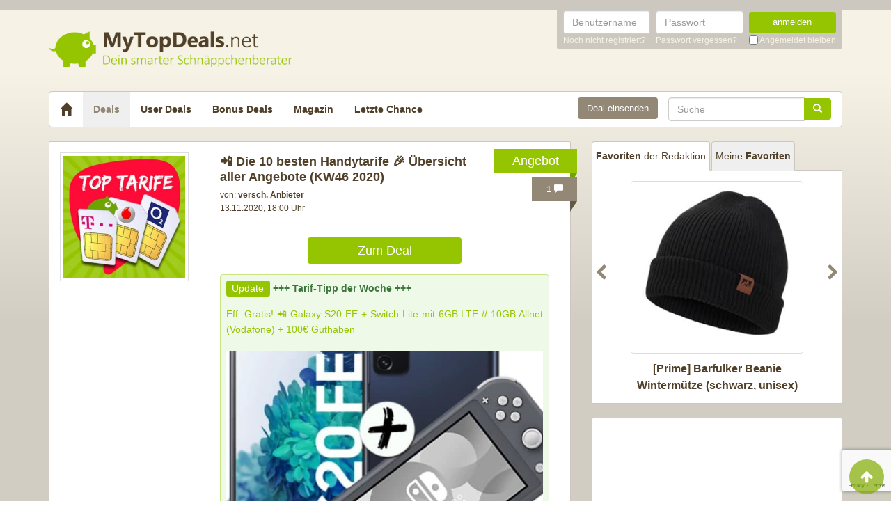

--- FILE ---
content_type: text/html; charset=UTF-8
request_url: https://www.mytopdeals.net/sonstiges/handyvertraege/die-10-besten-handytarife/
body_size: 16794
content:
<!DOCTYPE html><html lang="de" xmlns:fb="http://www.facebook.com/2008/fbml" xmlns:og="http://ogp.me/ns#"><head><meta charset="UTF-8"><meta http-equiv="X-UA-Compatible" content="IE=edge"><meta name="viewport" content="width=device-width, initial-scale=1"><link rel="profile" href="https://gmpg.org/xfn/11"><link rel="pingback" href="https://www.mytopdeals.net/wp/xmlrpc.php"><link href="https://www.mytopdeals.net/app/themes/mytopdeals/images/favicon.ico" rel="Shortcut Icon"><link rel="preload" href="https://cdn.jsdelivr.net/fontawesome/4.7.0/fonts/fontawesome-webfont.woff2?v=4.7.0"><link rel="preload" href="https://www.mytopdeals.net/app/themes/mytopdeals/fonts/fontawesome-webfont.woff" as="font"><link rel="preload" href="https://www.mytopdeals.net/app/themes/mytopdeals/fonts/fontawesome-webfont.woff2" as="font"><link rel="preload" href="https://www.mytopdeals.net/app/themes/mytopdeals/fonts/fontello.woff" as="font"><link rel="preload" href="https://www.mytopdeals.net/app/themes/mytopdeals/fonts/glyphicons-halflings-regular.woff" as="font"><link rel="preload" href="https://www.mytopdeals.net/app/themes/mytopdeals/fonts/glyphicons-halflings-regular.woff2" as="font"><meta property="fb:app_id" content="1429671657249685"><meta property="fb:admins" content="548686239"><meta name='robots' content='index, follow, max-image-preview:large, max-snippet:-1, max-video-preview:-1' /> <!-- This site is optimized with the Yoast SEO plugin v24.9 - https://yoast.com/wordpress/plugins/seo/ --><link media="all" href="https://www.mytopdeals.net/app/cache/autoptimize/css/autoptimize_04fe9de4741c19bc2d02db48951034cb.css" rel="stylesheet"><title>📲 Die 10 besten Handytarife 🎉 Übersicht aller Angebote (KW46 2020) - MyTopDeals</title><meta name="description" content="Wer derzeit noch auf der Suche nach einem neuen Vertrag ist, hat wahrlich die Qual der Wahl bei der Anzahl an Angeboten. Passend dazu hab ich mal wieder" /><link rel="canonical" href="https://www.mytopdeals.net/sonstiges/handyvertraege/die-10-besten-handytarife/" /><meta property="og:locale" content="de_DE" /><meta property="og:type" content="article" /><meta property="og:title" content="📲 Die 10 besten Handytarife 🎉 Übersicht aller Angebote (KW46 2020) - MyTopDeals" /><meta property="og:description" content="Wer derzeit noch auf der Suche nach einem neuen Vertrag ist, hat wahrlich die Qual der Wahl bei der Anzahl an Angeboten. Passend dazu hab ich mal wieder" /><meta property="og:url" content="https://www.mytopdeals.net/sonstiges/handyvertraege/die-10-besten-handytarife/" /><meta property="og:site_name" content="MyTopDeals" /><meta property="article:publisher" content="https://www.facebook.com/MyTopDeals.net" /><meta property="article:published_time" content="2020-10-30T20:00:20+00:00" /><meta property="article:modified_time" content="2020-11-13T17:00:02+00:00" /><meta property="og:image" content="https://www.mytopdeals.net/app/uploads/2020/10/mtd-top-tarife-des-tages-1.jpg" /><meta property="og:image:width" content="1000" /><meta property="og:image:height" content="600" /><meta property="og:image:type" content="image/jpeg" /><meta name="author" content="Dominik | MyTopDeals" /><meta name="twitter:label1" content="Verfasst von" /><meta name="twitter:data1" content="Dominik | MyTopDeals" /><meta name="twitter:label2" content="Geschätzte Lesezeit" /><meta name="twitter:data2" content="2 Minuten" /> <script type="application/ld+json" class="yoast-schema-graph">{"@context":"https://schema.org","@graph":[{"@type":"Article","@id":"https://www.mytopdeals.net/sonstiges/handyvertraege/die-10-besten-handytarife/#article","isPartOf":{"@id":"https://www.mytopdeals.net/sonstiges/handyvertraege/die-10-besten-handytarife/"},"author":{"name":"Dominik | MyTopDeals","@id":"https://www.mytopdeals.net/#/schema/person/c3730d7e83df5397d095dcecb1b3f759"},"headline":"📲 Die 10 besten Handytarife 🎉 Übersicht aller Angebote (KW46 2020)","datePublished":"2020-10-30T20:00:20+00:00","dateModified":"2020-11-13T17:00:02+00:00","mainEntityOfPage":{"@id":"https://www.mytopdeals.net/sonstiges/handyvertraege/die-10-besten-handytarife/"},"wordCount":376,"commentCount":1,"publisher":{"@id":"https://www.mytopdeals.net/#organization"},"image":{"@id":"https://www.mytopdeals.net/sonstiges/handyvertraege/die-10-besten-handytarife/#primaryimage"},"thumbnailUrl":"https://www.mytopdeals.net/app/uploads/2020/10/mtd-top-tarife-des-tages-1.jpg","articleSection":["Handyverträge"],"inLanguage":"de","potentialAction":[{"@type":"CommentAction","name":"Comment","target":["https://www.mytopdeals.net/sonstiges/handyvertraege/die-10-besten-handytarife/#respond"]}]},{"@type":"WebPage","@id":"https://www.mytopdeals.net/sonstiges/handyvertraege/die-10-besten-handytarife/","url":"https://www.mytopdeals.net/sonstiges/handyvertraege/die-10-besten-handytarife/","name":"📲 Die 10 besten Handytarife 🎉 Übersicht aller Angebote (KW46 2020) - MyTopDeals","isPartOf":{"@id":"https://www.mytopdeals.net/#website"},"primaryImageOfPage":{"@id":"https://www.mytopdeals.net/sonstiges/handyvertraege/die-10-besten-handytarife/#primaryimage"},"image":{"@id":"https://www.mytopdeals.net/sonstiges/handyvertraege/die-10-besten-handytarife/#primaryimage"},"thumbnailUrl":"https://www.mytopdeals.net/app/uploads/2020/10/mtd-top-tarife-des-tages-1.jpg","datePublished":"2020-10-30T20:00:20+00:00","dateModified":"2020-11-13T17:00:02+00:00","description":"Wer derzeit noch auf der Suche nach einem neuen Vertrag ist, hat wahrlich die Qual der Wahl bei der Anzahl an Angeboten. Passend dazu hab ich mal wieder","inLanguage":"de","potentialAction":[{"@type":"ReadAction","target":["https://www.mytopdeals.net/sonstiges/handyvertraege/die-10-besten-handytarife/"]}]},{"@type":"ImageObject","inLanguage":"de","@id":"https://www.mytopdeals.net/sonstiges/handyvertraege/die-10-besten-handytarife/#primaryimage","url":"https://www.mytopdeals.net/app/uploads/2020/10/mtd-top-tarife-des-tages-1.jpg","contentUrl":"https://www.mytopdeals.net/app/uploads/2020/10/mtd-top-tarife-des-tages-1.jpg","width":1000,"height":600},{"@type":"WebSite","@id":"https://www.mytopdeals.net/#website","url":"https://www.mytopdeals.net/","name":"MyTopDeals","description":"Dein smarter Schnäppchenberater","publisher":{"@id":"https://www.mytopdeals.net/#organization"},"potentialAction":[{"@type":"SearchAction","target":{"@type":"EntryPoint","urlTemplate":"https://www.mytopdeals.net/?s={search_term_string}"},"query-input":{"@type":"PropertyValueSpecification","valueRequired":true,"valueName":"search_term_string"}}],"inLanguage":"de"},{"@type":"Organization","@id":"https://www.mytopdeals.net/#organization","name":"Monkey Businezz GmbH","url":"https://www.mytopdeals.net/","logo":{"@type":"ImageObject","inLanguage":"de","@id":"https://www.mytopdeals.net/#/schema/logo/image/","url":"https://www.mytopdeals.net/app/uploads/2020/12/mtd_appicon_3_verbessert.png","contentUrl":"https://www.mytopdeals.net/app/uploads/2020/12/mtd_appicon_3_verbessert.png","width":325,"height":325,"caption":"Monkey Businezz GmbH"},"image":{"@id":"https://www.mytopdeals.net/#/schema/logo/image/"},"sameAs":["https://www.facebook.com/MyTopDeals.net","https://www.instagram.com/mytopdeals/"]},{"@type":"Person","@id":"https://www.mytopdeals.net/#/schema/person/c3730d7e83df5397d095dcecb1b3f759","name":"Dominik | MyTopDeals","image":{"@type":"ImageObject","inLanguage":"de","@id":"https://www.mytopdeals.net/#/schema/person/image/","url":"https://www.mytopdeals.net/app/uploads/avatars/18552/Avatar_Dominik-300x300-250.jpg","contentUrl":"https://www.mytopdeals.net/app/uploads/avatars/18552/Avatar_Dominik-300x300-250.jpg","caption":"Dominik | MyTopDeals"}}]}</script> <!-- / Yoast SEO plugin. --><link rel="alternate" type="application/rss+xml" title="MyTopDeals &raquo; Feed" href="https://www.mytopdeals.net/feed/" /><link rel="alternate" type="application/rss+xml" title="MyTopDeals &raquo; Kommentar-Feed" href="https://www.mytopdeals.net/comments/feed/" /><link rel="alternate" type="application/rss+xml" title="MyTopDeals &raquo; 📲 Die 10 besten Handytarife 🎉 Übersicht aller Angebote (KW46 2020) Kommentar-Feed" href="https://www.mytopdeals.net/sonstiges/handyvertraege/die-10-besten-handytarife/feed/" /> <script type="text/javascript" src="https://www.mytopdeals.net/app/cache/autoptimize/js/autoptimize_single_7f38dcbfb11aff050652ff3b754adb63.js?ver=1.11.3" id="jquery-js"></script> <script type="text/javascript" id="tsdk-js-js-extra">/* <![CDATA[ */
var tsdk_data = {"context":{"dimensions":{"register":[],"status_code":200,"page_path":"https:\/\/www.mytopdeals.net\/sonstiges\/handyvertraege\/die-10-besten-handytarife\/","signed_in":0,"content_label":"deals\/_detail\/742850","content_id":"742850","content_type":"post","content_slug":"die-10-besten-handytarife","content_title":"\ud83d\udcf2 Die 10 besten Handytarife \ud83c\udf89 \u00dcbersicht aller Angebote (KW46 2020)","content_length":2330,"published_date":"2020-11-13T18:00:00+01:00","initial_published_date":"2020-10-30T13:01:03+01:00","modified_date":"2020-11-13T18:00:02+01:00","author_id":"18552","content_group":"posts"},"do_not_track":false},"config":{"version":"1.2.1","debug":false,"content_types":{"post":{"type":"post","label":"deals","group":"posts"},"attachment":{"type":"attachment","label":"medien","group":"posts"},"category":{"type":"category","label":"deal-kategorien","group":"terms"},"post_tag":{"type":"post_tag","label":"schlagworte","group":"terms"},"page":{"type":"page","label":"seiten","group":"posts"},"user":{"type":"user","label":"benutzer","group":null},"comment":{"type":"comment","label":"kommentare","group":null},"userdeal":{"type":"userdeal","label":"user-deals","group":"posts"},"userdealcat":{"type":"userdealcat","label":"user-deal-kategorien","group":"terms"},"magazin":{"type":"magazin","label":"ratgeber","group":"posts"},"magazincat":{"type":"magazincat","label":"ratgeber-kategorien","group":"terms"},"bonus":{"type":"bonus","label":"bonus-deals","group":"posts"}},"content_groups":["posts","terms"]}};
/* ]]> */</script> <link rel="https://api.w.org/" href="https://www.mytopdeals.net/wp-json/" /><link rel="alternate" title="JSON" type="application/json" href="https://www.mytopdeals.net/wp-json/wp/v2/posts/742850" /><link rel='shortlink' href='https://www.mytopdeals.net/?p=742850' /><link rel="alternate" title="oEmbed (JSON)" type="application/json+oembed" href="https://www.mytopdeals.net/wp-json/oembed/1.0/embed?url=https%3A%2F%2Fwww.mytopdeals.net%2Fsonstiges%2Fhandyvertraege%2Fdie-10-besten-handytarife%2F" /><link rel="alternate" title="oEmbed (XML)" type="text/xml+oembed" href="https://www.mytopdeals.net/wp-json/oembed/1.0/embed?url=https%3A%2F%2Fwww.mytopdeals.net%2Fsonstiges%2Fhandyvertraege%2Fdie-10-besten-handytarife%2F&#038;format=xml" /><meta property="og:type" content="article"><meta property="og:title" content="📲 Die 10 besten Handytarife 🎉 Übersicht aller Angebote (KW46 2020)"><meta property="og:url" content="https://www.mytopdeals.net/sonstiges/handyvertraege/die-10-besten-handytarife/"><meta property="og:description" content="[update]+++ Tarif-Tipp der Woche +++
Eff. Gratis! 📲 Galaxy S20 FE + Switch Lite mit 6GB LTE // 1..."><meta property="article:published_time" content="2020-11-13T18:00:00+00:00"><meta property="article:modified_time" content="2020-11-13T18:00:02+00:00"><meta property="og:site_name" content="MyTopDeals"><meta property="og:image" content="https://www.mytopdeals.net/app/uploads/2020/10/mtd-top-tarife-des-tages-1-150x150.jpg"><meta property="og:locale" content="de_DE"><meta name="twitter:site" content="@MyTopDeals_App"><meta name="twitter:image" content="https://www.mytopdeals.net/app/uploads/2020/10/mtd-top-tarife-des-tages-1-150x150.jpg"><meta name="twitter:title" content="📲 Die 10 besten Handytarife 🎉 Übersicht aller Angebote (KW46 2020)"><meta name="twitter:card" content="summary_large_image"><link rel="manifest" href="/manifest.json" /> <script>function loadTtq() {
                if (typeof ttq === 'undefined') {
                    return;
                }
                                ttq.track('ViewContent', {
                    content_id: '742850',
                    content_name: '📲 Die 10 besten Handytarife 🎉 Übersicht aller Angebote (KW46 2020)',
                    content_type: 'product'
                });
                                            }</script> <!--[if lt IE 9]> <script src="https://oss.maxcdn.com/html5shiv/3.7.2/html5shiv.min.js"></script> <script src="https://oss.maxcdn.com/respond/1.4.2/respond.min.js"></script> <![endif]--></head><body class="post-template-default single single-post postid-742850 single-format-standard" itemscope itemtype="http://schema.org/WebPage" xmlns:fb="http://ogp.me/ns/fb#" xmlns:og="http://opengraphprotocol.org/schema/"><div class="header-bar hidden-xs"><div class="container"><div class="row"><div class="col-xs-12"><div class="header-bar-inner clearfix"><nav class="pull-right"><ul class="pull-right"><li><form class="form-inline" name="loginform" id="loginform" action="/anmelden/" method="post"><div class="form-group"> <label for="user_login" class="sr-only">Benutzername</label> <input aria-describedby="login-input-user" type="text" class="form-control" name="log" id="user_login" value="" placeholder="Benutzername"></div><div class="form-group"> <label for="user_pass" class="sr-only">Passwort</label> <input aria-describedby="login-input-password" type="password" class="form-control" name="pwd" id="user_pass" placeholder="Passwort"></div><div class="form-group"> <button type="submit" name="wp-submit" id="wp-submit" value="Login" class="btn-green btn full-width">anmelden</button></div> <input type="hidden" name="redirect_to" value="https://www.mytopdeals.net/wp/wp-admin/"> <input type="hidden" name="instance" value=""> <input type="hidden" name="action" value="login"><div class="login-footer"><div> <a href="/registrieren/" rel="nofollow"><small>Noch nicht registriert?</small></a></div><div> <a href="/lostpassword/" rel="nofollow"><small>Passwort vergessen?</small></a></div><div><div class="checkbox"> <label> <input type="checkbox" name="rememberme" id="rememberme" value="forever"> <small>Angemeldet bleiben</small> </label></div></div></div></form></li></ul></nav></div></div></div></div></div><div class="header-bar-mobile visible-xs"><div class="logo pull-left"> <a href="https://www.mytopdeals.net" rel="home"><div class="site-branding"><div class="site-title text-hide"> MyTopDeals <small class="site-description">Dein smarter Schnäppchenberater</small></div></div> </a></div><div class="user pull-right" class="navbar-toggle" data-toggle="collapse" data-target="#mtd-user-navbar"> <i class="fa fa-user"></i></div><div class="menu pull-right" class="navbar-toggle" data-toggle="collapse" data-target="#mtd-main-navbar"> <i class="fa fa-bars"></i></div></div><div id="page-container"><header id="header" role="banner" class="hidden-xs"><div class="container"><div class="site-branding pull-left"> <a href="https://www.mytopdeals.net" rel="home"><div class="site-title text-hide"> MyTopDeals <small class="site-description">Dein smarter Schnäppchenberater</small></div> </a></div></div></header><div class="container"><nav class="navbar navbar-white navbar-responsive-search" role="navigation" id="primary-navbar"><div class="container-fluid"><div class="navbar-header hidden-xs"> <button type="button" class="navbar-toggle" data-toggle="collapse" data-target="#mtd-main-navbar"> <span class="sr-only">Toggle navigation</span> <span class="icon-bar"></span> <span class="icon-bar"></span> <span class="icon-bar"></span> </button> <a class="navbar-brand" href="https://www.mytopdeals.net/" rel="home"> <span class="glyphicon glyphicon-home" aria-label="Startseite"></span> </a></div><div class="collapse navbar-collapse" id="mtd-main-navbar"><ul id="menu-main-menu" class="nav navbar-nav"><li id="menu-item-97591" class="menu-item menu-item-type-custom menu-item-object-custom menu-item-home menu-item-97591 active"><a title="Deals" href="https://www.mytopdeals.net/">Deals</a></li><li id="menu-item-130620" class="menu-item menu-item-type-custom menu-item-object-custom menu-item-130620"><a title="User Deals" href="/user-deals/deals/">User Deals</a></li><li id="menu-item-131619" class="menu-item menu-item-type-custom menu-item-object-custom menu-item-131619"><a title="Bonus Deals" href="/bonus-deals/">Bonus Deals</a></li><li id="menu-item-380611" class="menu-item menu-item-type-custom menu-item-object-custom menu-item-380611"><a title="Magazin" href="/magazin/">Magazin</a></li><li id="menu-item-810893" class="menu-item menu-item-type-post_type menu-item-object-page menu-item-810893"><a title="Letzte Chance" href="https://www.mytopdeals.net/letzte-chance/">Letzte Chance</a></li></ul><form class="navbar-form navbar-responsive-search-form navbar-right searchform" id="searchform" role="search" method="get" action="https://www.mytopdeals.net/"> <label class="sr-only" for="s"></label><div class="input-group"><div class="inline-search-remove-container hidden-sm clearfix"> <input type="text" class="form-control" placeholder="Suche" value="" name="s" id="s" required><div class="inline-search-remove-button"> <a href="javascript:void(0)" class="inline-search-remove-link"> <span class="glyphicon glyphicon-remove" aria-label="Suche löschen"></span> </a></div></div> <span class="input-group-btn"> <button class="btn btn-green" type="submit"> <span class="glyphicon glyphicon-search" aria-label="Suchen"></span> </button> </span></div></form><div class="navbar-form navbar-right ud-add-inline hidden-xs"> <a href="https://www.mytopdeals.net/deal-einsenden" class="btn btn-brown btn-block" rel="nofollow"> Deal einsenden </a></div></div><div class="collapsing-mobile-menu visible-xs"><div class="collapse navbar-collapse" id="mtd-user-navbar"><ul id="menu-main-menu" class="nav navbar-nav"><li class="menu-item menu-item-type-custom menu-item-object-custom"> <a title="Anmelden" href="https://www.mytopdeals.net/anmelden/">Anmelden</a></li><li id="menu-item-97592" class="menu-item menu-item-type-custom menu-item-object-custom"> <a title="Registrieren" href="https://www.mytopdeals.net/registrieren/">Registrieren</a></li></ul></div></div></div></nav><div class="ud-add"> <a href="https://www.mytopdeals.net/deal-einsenden" class="btn btn-green btn-block" rel="nofollow"> Deal einsenden </a></div></div><div class="container"><div class="row"><div class="col-md-8 col-sm-12"><article id="post-742850" class="box post-742850 post type-post status-publish format-standard has-post-thumbnail hentry category-handyvertraege" role="article" itemscope itemtype="http://schema.org/Product"><div class="dealbadge"> <span class="label">Angebot</span><div class="corner"></div></div> <a href="https://www.mytopdeals.net/sonstiges/handyvertraege/die-10-besten-handytarife/#comments"><div class="commentbadge hidden-xs"> <span class="label">1 <span class="glyphicon glyphicon-comment"></span></span><div class="corner"></div></div> </a> <a href="https://www.mytopdeals.net/sonstiges/handyvertraege/die-10-besten-handytarife/#comments"><div class="commentbadge visible-xs"> <span class="label">1 <span class="glyphicon glyphicon-comment"></span></span><div class="corner"></div></div> </a><div class="row"><div class="entry-thumbnail-column hidden-xs"><div class="thumbnail list-thumbnail-fixed"> <a href="https://www.mytopdeals.net/app/uploads/2020/10/mtd-top-tarife-des-tages-1.jpg" title="📲 Die 10 besten Handytarife 🎉 Übersicht aller Angebote (KW46 2020)" rel="bookmark" class="fancybox"> <noscript><img width="200" height="200" alt="mtd top tarife des tages 1"title="mtd top tarife des tages 1" src="https://www.mytopdeals.net/app/uploads/2020/10/mtd-top-tarife-des-tages-1-200x200.jpg" class="attachment-app-thumb-main size-app-thumb-main wp-post-image" alt="" decoding="async" srcset="https://www.mytopdeals.net/app/uploads/2020/10/mtd-top-tarife-des-tages-1-200x200.jpg 200w, https://www.mytopdeals.net/app/uploads/2020/10/mtd-top-tarife-des-tages-1-150x150.jpg 150w, https://www.mytopdeals.net/app/uploads/2020/10/mtd-top-tarife-des-tages-1-144x144.jpg 144w, https://www.mytopdeals.net/app/uploads/2020/10/mtd-top-tarife-des-tages-1-300x300.jpg 300w, https://www.mytopdeals.net/app/uploads/2020/10/mtd-top-tarife-des-tages-1-65x65.jpg 65w" sizes="(max-width: 200px) 100vw, 200px" /></noscript><img width="200" height="200" alt="mtd top tarife des tages 1"title="mtd top tarife des tages 1" src='data:image/svg+xml,%3Csvg%20xmlns=%22http://www.w3.org/2000/svg%22%20viewBox=%220%200%20200%20200%22%3E%3C/svg%3E' data-src="https://www.mytopdeals.net/app/uploads/2020/10/mtd-top-tarife-des-tages-1-200x200.jpg" class="lazyload attachment-app-thumb-main size-app-thumb-main wp-post-image" alt="" decoding="async" data-srcset="https://www.mytopdeals.net/app/uploads/2020/10/mtd-top-tarife-des-tages-1-200x200.jpg 200w, https://www.mytopdeals.net/app/uploads/2020/10/mtd-top-tarife-des-tages-1-150x150.jpg 150w, https://www.mytopdeals.net/app/uploads/2020/10/mtd-top-tarife-des-tages-1-144x144.jpg 144w, https://www.mytopdeals.net/app/uploads/2020/10/mtd-top-tarife-des-tages-1-300x300.jpg 300w, https://www.mytopdeals.net/app/uploads/2020/10/mtd-top-tarife-des-tages-1-65x65.jpg 65w" data-sizes="(max-width: 200px) 100vw, 200px" /> </a><div class="text-center"></div></div></div><div class="entry-content-column entry-thumbnail-content-column"><div class="entry-thumbnail-column-mobile visible-xs"><div class="thumbnail list-thumbnail-fixed"> <a href="https://www.mytopdeals.net/sonstiges/handyvertraege/die-10-besten-handytarife/" title="Permalink to 📲 Die 10 besten Handytarife 🎉 Übersicht aller Angebote (KW46 2020)" rel="bookmark" class=""> <img width="300" height="300" alt="mtd top tarife des tages 1"title="mtd top tarife des tages 1" src="https://www.mytopdeals.net/app/uploads/2020/10/mtd-top-tarife-des-tages-1-300x300.jpg" class="attachment-app-thumb-medium size-app-thumb-medium wp-post-image" alt="" decoding="async" fetchpriority="high" srcset="https://www.mytopdeals.net/app/uploads/2020/10/mtd-top-tarife-des-tages-1-300x300.jpg 300w, https://www.mytopdeals.net/app/uploads/2020/10/mtd-top-tarife-des-tages-1-150x150.jpg 150w, https://www.mytopdeals.net/app/uploads/2020/10/mtd-top-tarife-des-tages-1-144x144.jpg 144w, https://www.mytopdeals.net/app/uploads/2020/10/mtd-top-tarife-des-tages-1-65x65.jpg 65w, https://www.mytopdeals.net/app/uploads/2020/10/mtd-top-tarife-des-tages-1-200x200.jpg 200w" sizes="(max-width: 300px) 100vw, 300px" /> </a></div></div><header class="entry-header"> <span class="pull-right visible-xs"> </span> <span class="headline"><h1 class="entry-title">📲 Die 10 besten Handytarife 🎉 Übersicht aller Angebote (KW46 2020)</h1><div class="visible-xs"><div class="updated">13.11.2020</div> <span class="metashop">von: <strong>versch. Anbieter</strong></span></div> </span><div class="entry-meta hidden-xs"><div class="row"><div class="col-xs-12"> <!--<span class="author">--> <span class="metashop">von: <strong>versch. Anbieter</strong></span> <!--</span>--></div></div><div class="row"><div class="col-xs-12"> <span class="updated">13.11.2020, 18:00 Uhr</span><div class="pull-right"> <a href="https://www.mytopdeals.net/sonstiges/handyvertraege/die-10-besten-handytarife/#comments" class="comment-link visible-xs"> 1 <span class="glyphicon glyphicon-comment"></span> </a></div></div></div><div class="row margin-top-small margin-bottom-small hidden-xs"><div class="col-xs-12"></div></div></div></header><div class="entry-content"><div class="row margin-bottom "><div class="col-xs-offset-3 col-xs-6"> <a href="https://www.mytopdeals.net/sonstiges/handyvertraege/galaxy-s20-fe-switch-lte-vodafone/" class="btn btn-green btn-block deal-button" target="_blank"> Zum Deal </a></div></div><div class="row"><div class="single-post-content entry-content-column"><div class="update-shortcode alert alert-success"><span class="label label-success">Update</span> <strong>+++ Tarif-Tipp der Woche +++</strong></p><p><a href="https://www.mytopdeals.net/sonstiges/handyvertraege/galaxy-s20-fe-switch-lte-vodafone/">Eff. Gratis! 📲 Galaxy S20 FE + Switch Lite mit 6GB LTE // 10GB Allnet (Vodafone) + 100€ Guthaben</a><a href="https://www.mytopdeals.net/sonstiges/handyvertraege/galaxy-s20-fe-switch-lte-vodafone/"><noscript><img decoding="async" class="aligncenter size-app-thumb-large wp-image-747417" alt="S20FE Switch"title="S20FE Switch" src="https://www.mytopdeals.net/app/uploads/2020/11/S20FE_Switch-600x354.jpg" alt="" width="600" height="354" srcset="https://www.mytopdeals.net/app/uploads/2020/11/S20FE_Switch-600x354.jpg 600w, https://www.mytopdeals.net/app/uploads/2020/11/S20FE_Switch-300x177.jpg 300w, https://www.mytopdeals.net/app/uploads/2020/11/S20FE_Switch-400x236.jpg 400w, https://www.mytopdeals.net/app/uploads/2020/11/S20FE_Switch.jpg 992w" sizes="(max-width: 600px) 100vw, 600px" /></noscript><img decoding="async" class="lazyload aligncenter size-app-thumb-large wp-image-747417" alt="S20FE Switch"title="S20FE Switch" src='data:image/svg+xml,%3Csvg%20xmlns=%22http://www.w3.org/2000/svg%22%20viewBox=%220%200%20600%20354%22%3E%3C/svg%3E' data-src="https://www.mytopdeals.net/app/uploads/2020/11/S20FE_Switch-600x354.jpg" alt="" width="600" height="354" data-srcset="https://www.mytopdeals.net/app/uploads/2020/11/S20FE_Switch-600x354.jpg 600w, https://www.mytopdeals.net/app/uploads/2020/11/S20FE_Switch-300x177.jpg 300w, https://www.mytopdeals.net/app/uploads/2020/11/S20FE_Switch-400x236.jpg 400w, https://www.mytopdeals.net/app/uploads/2020/11/S20FE_Switch.jpg 992w" data-sizes="(max-width: 600px) 100vw, 600px" /></a></div><p>Wer derzeit noch auf der Suche nach einem neuen Vertrag ist, hat wahrlich die Qual der Wahl bei der Anzahl an Angeboten. Passend dazu hab ich mal wieder eine <strong>aktuelle Übersicht der Smartphone- und SIM-Only-Tarife</strong> erstellt. Über die allermeisten Angebote haben wir natürlich schon ausführlich geschrieben, d.h. ihr kommt zu den gesamten Deals. In Ausnahme-Fällen geht&#8217;s aber auch direkt zum Angebot:</p><p><strong><noscript><img decoding="async" class="aligncenter size-app-thumb-large wp-image-247244" alt="dd trenner tkom"title="dd trenner tkom" src="https://www.mytopdeals.net/app/uploads/2016/08/dd_trenner_tkom-600x101.jpg" alt="" width="600" height="101" /></noscript><img decoding="async" class="lazyload aligncenter size-app-thumb-large wp-image-247244" alt="dd trenner tkom"title="dd trenner tkom" src='data:image/svg+xml,%3Csvg%20xmlns=%22http://www.w3.org/2000/svg%22%20viewBox=%220%200%20600%20101%22%3E%3C/svg%3E' data-src="https://www.mytopdeals.net/app/uploads/2016/08/dd_trenner_tkom-600x101.jpg" alt="" width="600" height="101" /></strong><strong>+++ Telekom mit Handy +++</strong></p><ul><li><a href="https://www.mytopdeals.net/sonstiges/handyvertraege/congstar-d1-allnet-flat-mit-8gb-lte-galaxy-a51-p30-lite-new-fuer-20e/">Samsung Galaxy S20 FE + 8GB LTE für mtl. 19,50€</a><ul><li>GRATIS: 100€ Samsung Pay Guthaben</li><li>66€ Ersparnis + Tarif. eff kostenlos!</li></ul></li></ul><p><strong><br /> </strong><strong>+++ Telekom (SIM-Only) +++</strong></p><ul><li><a href="https://www.mytopdeals.net/sonstiges/handyvertraege/telekom-netz-allnet-mit-3gb-lte-fuer-10e-mtl-ohne-anschlusspreis/">5GB LTE + Allnet-Flat für mtl. 10€ </a><ul><li>LTE mit 25/50 Mbit/s (Sparhandy HIGH)</li><li>oder 7GB für 15€ / 12GB für 18€</li><li>0,00€ Anschlusspreis</li><li>VoLTE und WiFi Calling mgl.</li></ul></li><li><a href="https://www.mytopdeals.net/sonstiges/handyvertraege/1-monat-gratis-fraenk-allnet-flat-mit-4gb-lte-im-telekom-netz-mtl-kuendbar/">4GB LTE + Allnet-Flat für mtl. 10€</a><ul><li>LTE mit 25 Mbit/s (fraenk)</li><li>mtl. kündbar</li><li>0,00€ Anschlusspreis</li><li>1. Monat kostenlos (bis 30.11.)</li></ul></li><li><a href="https://www.mytopdeals.net/sonstiges/handyvertraege/telekom-allnet-mit-18gb-lte-praemie-z-b-apple-airpods-pro-oder-switch-lite-fuer-000e/">18GB LTE + Allnet-Flat für mtl. 19,99€</a><ul><li>LTE mit 21,6 Mbit/s (mobilcom debitel green)</li><li>inkl. Apple AirPods Pro für 69€</li><li>0,00€ Anschlusspreis</li></ul></li></ul><p><noscript><img decoding="async" class="aligncenter size-app-thumb-large wp-image-247245" title="dd trenner vodafone" src="https://www.mytopdeals.net/app/uploads/2016/08/dd_trenner_vodafone-600x101.jpg" alt="dd_trenner_vodafone" width="600" height="101" /></noscript><img decoding="async" class="lazyload aligncenter size-app-thumb-large wp-image-247245" title="dd trenner vodafone" src='data:image/svg+xml,%3Csvg%20xmlns=%22http://www.w3.org/2000/svg%22%20viewBox=%220%200%20600%20101%22%3E%3C/svg%3E' data-src="https://www.mytopdeals.net/app/uploads/2016/08/dd_trenner_vodafone-600x101.jpg" alt="dd_trenner_vodafone" width="600" height="101" /><strong>+++ Vodafone mit Handy +++</strong></p><ul><li><a href="https://www.mytopdeals.net/sonstiges/handyvertraege/vodafone-allnet-mit-13gb-lte-praemie-z-b-apple-iphone-xs-iphone-11/">Galaxy S20 FE / 5G + 15GB LTE + Allnet-Flat für mtl. 34,99€</a><ul><li>LTE mit 500 Mbit/s (Vodafone Smart L+)</li><li>GRATIS: Samsung Galaxy Buds Plus</li><li>GRATIS: 100€ Samsung Pay Guthaben</li><li>0,00€ Anschlusspreis</li></ul></li><li><a href="https://www.mytopdeals.net/sonstiges/handyvertraege/apple-iphone-12-12-mini-12-pro-vodafone-20gb-lte-5g-allnet-flat/">iPhone 12 (Mini) / 12 Pro (Max) + 20GB LTE für mtl. 44,99€</a><ul><li>LTE/5G mit 500 Mbit/s (Vodafone Smart XL)</li><li>0,00€ Anschlusspreis</li></ul></li></ul><p><strong>+++ Vodafone (SIM-Only) +++</strong></p><ul><li><a href="https://www.mytopdeals.net/sonstiges/handyvertraege/bestpreis-otelo-allnet-flat-mit-4gb-lte-fuer-799e-mtl-sim-only/">5GB LTE + Allnet-Flat für mtl. 7,99€</a><ul><li>LTE mit 21,6 Mbit/s (allmobil powered by otelo)</li><li>GRATIS: 30€ Amazon.de-Gutschein</li><li>50€ Bonus bei Rufnummernmitnahme</li></ul></li></ul><p><noscript><img decoding="async" class="aligncenter size-app-thumb-large wp-image-247267" title="dd trenner o2" src="https://www.mytopdeals.net/app/uploads/2016/08/dd_trenner_o2-600x101.jpg" alt="dd_trenner_o2" width="600" height="101" /></noscript><img decoding="async" class="lazyload aligncenter size-app-thumb-large wp-image-247267" title="dd trenner o2" src='data:image/svg+xml,%3Csvg%20xmlns=%22http://www.w3.org/2000/svg%22%20viewBox=%220%200%20600%20101%22%3E%3C/svg%3E' data-src="https://www.mytopdeals.net/app/uploads/2016/08/dd_trenner_o2-600x101.jpg" alt="dd_trenner_o2" width="600" height="101" /><strong>+++ o2 mit Handy +++</strong></p><ul><li><a href="https://www.mytopdeals.net/sonstiges/handyvertraege/eff-gratis-😳📱galaxy-s20-fe-5g-fitnesstracker-mit-18gb-lte-o2-allnet-fuer-2499e-mtl/">Samsung Galaxy S20 FE 5G + 18GB LTE für mtl. 24,99€</a><ul><li>einmalig: 99€</li><li>GRATIS: 100€ Samsung Pay Guthaben</li><li>67€ Ersparnis + Tarif. eff kostenlos!</li></ul></li><li><a href="https://www.mytopdeals.net/sonstiges/handyvertraege/top-nur-999e-mtl-xiaomi-redmi-note-9-o2-allnet-flat-mit-5gb-lte/">Xiaomi Redmi Note 9 + 6GB LTE für 9,99€ mtl.</a><ul><li>einmalig: 18,52€</li><li>Eff. 5,97€ / Monat</li></ul></li><li><a href="https://www.mytopdeals.net/sonstiges/handyvertraege/eff-465e-mtl-galaxy-s10-18gb-lte-o2-allnet-flat-fuer-2499e-mtl/">Galaxy S10 mit 12GB LTE für 19,99€ mtl.</a><ul><li>einmalig: 47,77€</li><li>Eff. 2,02€ / Monat</li></ul></li></ul><p><strong><br /> </strong><strong>+++ O2 Netz (SIM-Only) +++</strong></p><ul><li><a href="https://www.mytopdeals.net/sonstiges/handyvertraege/mtl-kuendbar-drillisch-o2-allnet-flat-5gb-lte-fuer-799e-alternativen/">3GB – 7GB LTE + Allnet-Flat ab mtl. 5,99€ bis 9,99€</a><ul><li>mtl. kündbar</li><li>3 Mon. Kündigungsfrist</li><li>nur bis 15.11., 11 Uhr</li></ul></li></ul><p>Um es kurz zu machen: Die absoluten Knaller haben wir schon einzeln vorgestellt, wovon ein paar Deals quasi Dauerbrenner sind, die schon eine ganze Weile lang laufen. Insgesamt gibt es derzeit verhältnismäßig viele sehr gute Schnäppchen zu machen &#8211; und auch bei der Auswahl dürfte für jeden Geschmack bzw. für jedes Bedürfnis etwas dabei sein. Viel Spaß beim Stöbern 🙂</p></div></div></div><footer class="entry-footer"><div class="row"><div class="col-xs-offset-3 col-xs-6" style="margin-top: 20px;"> <a href="https://www.mytopdeals.net/sonstiges/handyvertraege/galaxy-s20-fe-switch-lte-vodafone/" class="btn btn-green btn-block deal-button" target="_blank"> Zum Deal </a></div></div><p><small><em><p>Wenn du über einen Link auf dieser Seite ein Produkt kaufst, erhalten wir oftmals eine kleine Provision als Vergütung. Für dich entstehen dabei keinerlei Mehrkosten und dir bleibt frei wo du bestellst. Diese Provisionen haben in keinem Fall Auswirkung auf unsere Beiträge. Zu den Partnerprogrammen und Partnerschaften gehört unter anderem eBay und das Amazon PartnerNet. Als Amazon-Partner verdienen wir an qualifizierten Verkäufen.</p></em></small></p><div class="socialshare"> <a class="fb" href="https://www.facebook.com/sharer.php?u=https%3A%2F%2Fwww.mytopdeals.net%2Fsonstiges%2Fhandyvertraege%2Fdie-10-besten-handytarife%2F%3Futm_source%3Duser%26utm_medium%3Dfacebook%26utm_campaign%3Dsocialshare" target="_blank"><i class="fa fa-facebook"></i></a> <a class="tw" href="https://twitter.com/home?status=https%3A%2F%2Fwww.mytopdeals.net%2Fsonstiges%2Fhandyvertraege%2Fdie-10-besten-handytarife%2F%3Futm_source%3Duser%26utm_medium%3Dtwitter%26utm_campaign%3Dsocialshare" target="_blank"><i class="fa fa-twitter"></i></a> <a class="wa visible-xs" href="whatsapp://send?text=Hey schau dir mal diese Seite an : https://www.mytopdeals.net/sonstiges/handyvertraege/die-10-besten-handytarife/?utm_source=user&amp;utm_medium=whatsapp&amp;utm_campaign=socialshare\n📲 Die 10 besten Handytarife 🎉 Übersicht aller Angebote (KW46 2020)" target="_blank"><i class="fa fa-whatsapp"></i></a> <a class="ma" href="/cdn-cgi/l/email-protection#[base64]" target="_blank"><i class="fa fa-envelope"></i></a></div><div class="visible-xs"></div></footer></div></div></article><div class="fixed-content fixed-content-adsense adsense-wrapper" id="fixed-content-966" style="margin-bottom: 15px; max-width: 100%;"> <ins class="adsbygoogle fixed-adsense-966"
 style="display: block; height: 280px; width: 100%;"
 data-ad-client="ca-pub-4515494794518561"
 data-ad-slot="4405745933"
 > </ins></div><div class="box"> <label for="comments" class="h3 roboto-bold" style="margin: 0;">Kommentare (1)</label></div><div id="comments" class="comments-area box"><div class="comment-list"><div class="comment byuser comment-author-miki69 even thread-even depth-1" id="comment-921944" data-comment-id="921944" data-nonce="47cf523cce"><div class="row"><div class="col-md-2 col-sm-2 hidden-xs margin-bottom"><div> <span> <a href="https://www.mytopdeals.net/user-uebersicht/?u=23876"><div class="thumbnail"> <noscript><img src='https://www.mytopdeals.net/app/uploads/2018/08/mtd_default_avatar.png' class='avatar avatar-50 ' height='50' width='50' alt=''></noscript><img src='data:image/svg+xml,%3Csvg%20xmlns=%22http://www.w3.org/2000/svg%22%20viewBox=%220%200%2050%2050%22%3E%3C/svg%3E' data-src='https://www.mytopdeals.net/app/uploads/2018/08/mtd_default_avatar.png' class='lazyload avatar avatar-50 ' height='50' width='50' alt=''></div> </a> </span><p class="comment-author" style="display: none;">miki69</p></div></div><div class="col-md-10 col-sm-10 col-xs-12"><div class="panel panel-lightbrown arrow left"><div class="panel-body bg-lightbrown"><header class="comment-meta"><p class="visible-xs"> <a href="https://www.mytopdeals.net/user-uebersicht/?u=23876"><noscript><img src='https://www.mytopdeals.net/app/uploads/2018/08/mtd_default_avatar.png' class='avatar avatar-20 ' height='20' width='20' alt=''></noscript><img src='data:image/svg+xml,%3Csvg%20xmlns=%22http://www.w3.org/2000/svg%22%20viewBox=%220%200%2020%2020%22%3E%3C/svg%3E' data-src='https://www.mytopdeals.net/app/uploads/2018/08/mtd_default_avatar.png' class='lazyload avatar avatar-20 ' height='20' width='20' alt=''></a> <a href="https://www.mytopdeals.net/user-uebersicht/?u=23876"> <span>miki69</span> </a></p> <small> <a href="https://www.mytopdeals.net/user-uebersicht/?u=23876"><span class="username hidden-xs">miki69</span></a> 06.11.2020, 22:19<div class="comment-source comment-source-android" data-toggle="tooltip" data-placement="top" title="Veröffentlicht mit der MyTopDeals-App für Android"> <noscript><img src="https://www.mytopdeals.net/app/themes/mytopdeals/images/dvc_1.png"></noscript><img class="lazyload" src='data:image/svg+xml,%3Csvg%20xmlns=%22http://www.w3.org/2000/svg%22%20viewBox=%220%200%20210%20140%22%3E%3C/svg%3E' data-src="https://www.mytopdeals.net/app/themes/mytopdeals/images/dvc_1.png"></div> <a rel="nofollow" class="comment-reply-link" href="#comment-921944" data-commentid="921944" data-postid="742850" data-belowelement="comment-921944" data-respondelement="respond" data-replyto="Antworte auf miki69" aria-label="Antworte auf miki69">Antworten</a> <a class="comment_direct_link"
 href="#comment-921944"
 title="Direktlink zum Kommentar">#</a> </small></header><div class="comment-content"><p><div id='quote-921944'><p>Den 6GB im Vodafone-Netz gibt es doch nicht mehr. Kostet jetzt 12,99 €</p></div></p></div><footer class="comment-footer"></footer></div></div></div></div></div></li><!-- #comment-## --></div></div><div class="box commentformbox"><div id="respond" class="comment-respond"> <span class="h3 comment-reply-title">Kommentar verfassen <small><a rel="nofollow" id="cancel-comment-reply-link" href="/sonstiges/handyvertraege/die-10-besten-handytarife/#respond" style="display:none;">Antworten abbrechen</a></small></span><form action="https://www.mytopdeals.net/wp/wp-comments-post.php" method="post" id="respond-form" class="comment-form" novalidate><div class="respond-comment-field form-group"> <label for="respond-comment">Kommentar</label><textarea autocomplete="new-password"  class="form-control"
                    id="id479440f7"  name="id479440f7" 
                    
                    rows="8"
                    aria-required="true"
                    autocomplete="off"
                    required
                    placeholder="Dein Kommentar"></textarea><textarea id="comment" aria-label="hp-comment" aria-hidden="true" name="comment" autocomplete="new-password" style="padding:0 !important;clip:rect(1px, 1px, 1px, 1px) !important;position:absolute !important;white-space:nowrap !important;height:1px !important;width:1px !important;overflow:hidden !important;" tabindex="-1"></textarea><script data-cfasync="false" src="/cdn-cgi/scripts/5c5dd728/cloudflare-static/email-decode.min.js"></script><script data-noptimize>document.getElementById("comment").setAttribute( "id", "aba8f05f41c4458502762722e236c5f4" );document.getElementById("id479440f7").setAttribute( "id", "comment" );</script> </div><div id="tmx-comment-checkup" class="alert alert-danger" style="display:none"></div><div class="row"><div class="col-xs-12 col-sm-6 respond-author-field form-group"> <label for="respond-author">Name</label> <input class="form-control"
 id="respond-author"
 name="author"
 type="text"
 value=""
 aria-required="true"
 autocomplete="off"
 required
 placeholder="Dein Name"></div><div class="col-xs-12 col-sm-6 respond-email-field form-group"> <label for="respond-email">E-Mail (wird nicht veröffentlicht)</label> <input class="form-control"
 id="respond-email"
 name="email"
 type="text"
 value=""
 aria-required="true"
 autocomplete="off"
 placeholder="E-Mailadresse"></div></div><p class="comment-form-cookies-consent"><input id="wp-comment-cookies-consent" name="wp-comment-cookies-consent" type="checkbox" value="yes" /> <label for="wp-comment-cookies-consent">Meinen Namen, meine E-Mail-Adresse und meine Website in diesem Browser für die nächste Kommentierung speichern.</label></p><div class="respond-comment-image-field form-group"> <input type="file" id="comment-image-input" name="comment-image[]" accept=".jpg,.jpeg,.png, image/png,image/jpeg" multiple"><p class="help-block">Bild zum Kommentar hinzufügen (JPG, PNG)</p></div><p style="margin-top: 15px;"> Mit Absenden des Formulars akzeptiere ich die <a style='text-decoration: underline;' href="/datenschutz/" target="_blank">Datenschutzerklärung</a> und die <a href="/nutzungsbedingungen/" target="_blank">Nutzungsbedingungen</a>.</p><p class="form-submit"><input name="submit" type="submit" id="respond-submit-hidden" class="btn btn-green submit" value="Kommentar abschicken"> <input type='hidden' name='comment_post_ID' value='742850' id='comment_post_ID' /> <input type='hidden' name='comment_parent' id='comment_parent' value='0' /></p></form></div><!-- #respond --></div></div><div class="col-md-4 hidden-xs hidden-sm widget-area" id="sidebar-primary" role="complementary"><div class="theiaStickySidebar"> <!--<aside class="widget tmx-hotdeal-slider"><div class="box"><h4 class="widget-title">Favoriten <small>der Redaktion</small></h4><div id="hotdeal-slider-previous"><i class="fa fa-chevron-left"></i></div><div id="hotdeal-slider-next"><i class="fa fa-chevron-right"></i></div><div id="hotdeal-slider" style="max-width: 280px; margin:0 auto;"></div></div></aside> --> <!-- TABS --><aside class="widget tmx-hotdeal-slider"><div><ul class="nav nav-tabs" role="tablist"><li role="presentation" class="active"> <a style="padding: 10px 5px;" href="#fav_redaktion" aria-controls="fav_redaktion" role="tab" data-toggle="tab">Favoriten <small>der Redaktion</small></a></li><li role="presentation"> <a style="padding: 10px 5px;" href="#fav_user" aria-controls="fav_user" role="tab" data-toggle="tab"><small>Meine</small> Favoriten</a></li></ul><div class="tab-content box"><div role="tabpanel" class="tab-pane active" id="fav_redaktion"><div id="hotdeal-slider-previous"><i class="fa fa-chevron-left"></i></div><div id="hotdeal-slider-next"><i class="fa fa-chevron-right"></i></div><div id="hotdeal-slider" class="owl-carousel" style="max-width: 280px; margin:0 auto;"><div class="media"> <a class="thumbnail" href="https://www.mytopdeals.net/allgemein/barfulker-beanie/" title="[Prime] Barfulker Beanie Wintermütze (schwarz, unisex)"> <noscript><img class="media-object" src="https://www.mytopdeals.net/app/uploads/2026/01/Barfulker_beanie-300x300.jpg" alt="[Prime] Barfulker Beanie Wintermütze (schwarz, unisex)"></noscript><img class="lazyload media-object" src='data:image/svg+xml,%3Csvg%20xmlns=%22http://www.w3.org/2000/svg%22%20viewBox=%220%200%20210%20140%22%3E%3C/svg%3E' data-src="https://www.mytopdeals.net/app/uploads/2026/01/Barfulker_beanie-300x300.jpg" alt="[Prime] Barfulker Beanie Wintermütze (schwarz, unisex)"> </a><div class="title"> [Prime] Barfulker Beanie Wintermütze (schwarz, unisex)</div></div><div class="media"> <a class="thumbnail" href="https://www.mytopdeals.net/sonstiges/leasing-angebote/foerdermittel-ermoeglichen-extrem-guenstiges-leasing/" title="[1.337€ &quot;Gewinn&quot; mögich?] 🤯 Fiat 500e / Dacia Spring / Leapsome T03 eff. GRATIS fahren! 😳 Durch staatl. Förderung"> <noscript><img class="media-object" src="https://www.mytopdeals.net/app/uploads/2026/01/unnamed-1-300x300.jpg" alt="[1.337€ &quot;Gewinn&quot; mögich?] 🤯 Fiat 500e / Dacia Spring / Leapsome T03 eff. GRATIS fahren! 😳 Durch staatl. Förderung"></noscript><img class="lazyload media-object" src='data:image/svg+xml,%3Csvg%20xmlns=%22http://www.w3.org/2000/svg%22%20viewBox=%220%200%20210%20140%22%3E%3C/svg%3E' data-src="https://www.mytopdeals.net/app/uploads/2026/01/unnamed-1-300x300.jpg" alt="[1.337€ &quot;Gewinn&quot; mögich?] 🤯 Fiat 500e / Dacia Spring / Leapsome T03 eff. GRATIS fahren! 😳 Durch staatl. Förderung"> </a><div class="title"> [1.337€ "Gewinn" mögich?] 🤯 Fiat 500e / Dacia Spring / Leapsome T03 eff. GRATIS fahren! 😳 Durch staatl. Förderung</div></div><div class="media"> <a class="thumbnail" href="https://www.mytopdeals.net/sonstiges/leasing-angebote/audi-gebrauchtwagen-leasing/" title="Audi Gebrauchtwagen Leasing, z.B. Audi A1, A3, S5, Q3, SQ5 &amp; viele mehr"> <noscript><img class="media-object" src="https://www.mytopdeals.net/app/uploads/2025/10/Audi_Gebrauchtwagen_Wochen_Leasing_Angebote_zu_Top-Raten_2026-01-16_11-27-03-300x300.jpg" alt="Audi Gebrauchtwagen Leasing, z.B. Audi A1, A3, S5, Q3, SQ5 &amp; viele mehr"></noscript><img class="lazyload media-object" src='data:image/svg+xml,%3Csvg%20xmlns=%22http://www.w3.org/2000/svg%22%20viewBox=%220%200%20210%20140%22%3E%3C/svg%3E' data-src="https://www.mytopdeals.net/app/uploads/2025/10/Audi_Gebrauchtwagen_Wochen_Leasing_Angebote_zu_Top-Raten_2026-01-16_11-27-03-300x300.jpg" alt="Audi Gebrauchtwagen Leasing, z.B. Audi A1, A3, S5, Q3, SQ5 &amp; viele mehr"> </a><div class="title"> Audi Gebrauchtwagen Leasing, z.B. Audi A1, A3, S5, Q3, SQ5 &amp; viele mehr</div></div><div class="media"> <a class="thumbnail" href="https://www.mytopdeals.net/allgemein/lambretta-gefuetterter-winter-parka-herren-gr-m-xxl-khaki/" title="Lambretta Gefütterter Winter-Parka | Herren | Gr. M - XXL | Khaki"> <noscript><img class="media-object" src="https://www.mytopdeals.net/app/uploads/2026/01/Lambretta-Parka_MOB_DEU-300x300.jpg" alt="Lambretta Gefütterter Winter-Parka | Herren | Gr. M - XXL | Khaki"></noscript><img class="lazyload media-object" src='data:image/svg+xml,%3Csvg%20xmlns=%22http://www.w3.org/2000/svg%22%20viewBox=%220%200%20210%20140%22%3E%3C/svg%3E' data-src="https://www.mytopdeals.net/app/uploads/2026/01/Lambretta-Parka_MOB_DEU-300x300.jpg" alt="Lambretta Gefütterter Winter-Parka | Herren | Gr. M - XXL | Khaki"> </a><div class="title"> Lambretta Gefütterter Winter-Parka | Herren | Gr. M - XXL | Khaki</div></div><div class="media"> <a class="thumbnail" href="https://www.mytopdeals.net/sonstiges/handyvertraege/samsung-galaxy-s25-klarmobil/" title="🔥 [Vodafone + 5G] Samsung Galaxy S25 für 99€ mit 40GB 5G für 19,99€ mtl. (keine AG!)"> <noscript><img class="media-object" src="https://www.mytopdeals.net/app/uploads/2025/10/km-vitrado-S25-Bundle-500x500-260114-300x300.jpg" alt="🔥 [Vodafone + 5G] Samsung Galaxy S25 für 99€ mit 40GB 5G für 19,99€ mtl. (keine AG!)"></noscript><img class="lazyload media-object" src='data:image/svg+xml,%3Csvg%20xmlns=%22http://www.w3.org/2000/svg%22%20viewBox=%220%200%20210%20140%22%3E%3C/svg%3E' data-src="https://www.mytopdeals.net/app/uploads/2025/10/km-vitrado-S25-Bundle-500x500-260114-300x300.jpg" alt="🔥 [Vodafone + 5G] Samsung Galaxy S25 für 99€ mit 40GB 5G für 19,99€ mtl. (keine AG!)"> </a><div class="title"> 🔥 [Vodafone + 5G] Samsung Galaxy S25 für 99€ mit 40GB 5G für 19,99€ mtl. (keine AG!)</div></div><div class="media"> <a class="thumbnail" href="https://www.mytopdeals.net/sonstiges/handyvertraege/apple-iphone-17-vodafone/" title="📱 Apple iPhone 17 (256GB) für 259€ + 45GB Vodafone 5G für 35€ mtl. (+ 150€ Bonus) | 55GB für 30€ mit GigaKombi"> <noscript><img class="media-object" src="https://www.mytopdeals.net/app/uploads/2025/09/iphone_17-300x300.jpg" alt="📱 Apple iPhone 17 (256GB) für 259€ + 45GB Vodafone 5G für 35€ mtl. (+ 150€ Bonus) | 55GB für 30€ mit GigaKombi"></noscript><img class="lazyload media-object" src='data:image/svg+xml,%3Csvg%20xmlns=%22http://www.w3.org/2000/svg%22%20viewBox=%220%200%20210%20140%22%3E%3C/svg%3E' data-src="https://www.mytopdeals.net/app/uploads/2025/09/iphone_17-300x300.jpg" alt="📱 Apple iPhone 17 (256GB) für 259€ + 45GB Vodafone 5G für 35€ mtl. (+ 150€ Bonus) | 55GB für 30€ mit GigaKombi"> </a><div class="title"> 📱 Apple iPhone 17 (256GB) für 259€ + 45GB Vodafone 5G für 35€ mtl. (+ 150€ Bonus) | 55GB für 30€ mit GigaKombi</div></div><div class="media"> <a class="thumbnail" href="https://www.mytopdeals.net/allgemein/hisense-e77q/" title="📺 Hisense E77Q QLED-TVs ab 239€ 😍 85&quot; für 819€  // 85E77Q Pro für 949€"> <noscript><img class="media-object" src="https://www.mytopdeals.net/app/uploads/2025/08/75_Zoll_4K_Ultra_HD_Smart-TV_4K_UHD_QLED_QLED_TV_Fernsehgeraet_QLED_2025-08-06_13-53-12-300x300.jpg" alt="📺 Hisense E77Q QLED-TVs ab 239€ 😍 85&quot; für 819€  // 85E77Q Pro für 949€"></noscript><img class="lazyload media-object" src='data:image/svg+xml,%3Csvg%20xmlns=%22http://www.w3.org/2000/svg%22%20viewBox=%220%200%20210%20140%22%3E%3C/svg%3E' data-src="https://www.mytopdeals.net/app/uploads/2025/08/75_Zoll_4K_Ultra_HD_Smart-TV_4K_UHD_QLED_QLED_TV_Fernsehgeraet_QLED_2025-08-06_13-53-12-300x300.jpg" alt="📺 Hisense E77Q QLED-TVs ab 239€ 😍 85&quot; für 819€  // 85E77Q Pro für 949€"> </a><div class="title"> 📺 Hisense E77Q QLED-TVs ab 239€ 😍 85" für 819€  // 85E77Q Pro für 949€</div></div><div class="media"> <a class="thumbnail" href="https://www.mytopdeals.net/allgemein/timberland-schuhe-im-sale/" title="Jetzt ab 69,99 € 👟🥾 Timberland Boots für Herren im Sale"> <noscript><img class="media-object" src="https://www.mytopdeals.net/app/uploads/2025/03/Spardays-Timberland-Boots_MOB_DEU-300x300.jpg" alt="Jetzt ab 69,99 € 👟🥾 Timberland Boots für Herren im Sale"></noscript><img class="lazyload media-object" src='data:image/svg+xml,%3Csvg%20xmlns=%22http://www.w3.org/2000/svg%22%20viewBox=%220%200%20210%20140%22%3E%3C/svg%3E' data-src="https://www.mytopdeals.net/app/uploads/2025/03/Spardays-Timberland-Boots_MOB_DEU-300x300.jpg" alt="Jetzt ab 69,99 € 👟🥾 Timberland Boots für Herren im Sale"> </a><div class="title"> Jetzt ab 69,99 € 👟🥾 Timberland Boots für Herren im Sale</div></div><div class="media"> <a class="thumbnail" href="https://www.mytopdeals.net/sonstiges/handyvertraege/eff-gratis-playstation-5-call-of-duty-black-ops-6-40gb-5g-telekom-fuer-2499e-mtl-150e-wechselbonus/" title="[250€ Boni] PlayStation 5 Slim Digital Edition für 4,95€ + 50GB 5G Telekom für 29,95€ mtl."> <noscript><img class="media-object" src="https://www.mytopdeals.net/app/uploads/2026/01/W3_-_PS5_Digital_Edition_-_Telekom_-_500x500-300x300.png" alt="[250€ Boni] PlayStation 5 Slim Digital Edition für 4,95€ + 50GB 5G Telekom für 29,95€ mtl."></noscript><img class="lazyload media-object" src='data:image/svg+xml,%3Csvg%20xmlns=%22http://www.w3.org/2000/svg%22%20viewBox=%220%200%20210%20140%22%3E%3C/svg%3E' data-src="https://www.mytopdeals.net/app/uploads/2026/01/W3_-_PS5_Digital_Edition_-_Telekom_-_500x500-300x300.png" alt="[250€ Boni] PlayStation 5 Slim Digital Edition für 4,95€ + 50GB 5G Telekom für 29,95€ mtl."> </a><div class="title"> [250€ Boni] PlayStation 5 Slim Digital Edition für 4,95€ + 50GB 5G Telekom für 29,95€ mtl.</div></div><div class="media"> <a class="thumbnail" href="https://www.mytopdeals.net/allgemein/siemens-pq613piaa-backofenset/" title="Top bewerteter SIEMENS PQ613PIAA Backofen &amp; Herd 🍳 ab 899€ (Induktion, A+, 71 l)"> <noscript><img class="media-object" src="https://www.mytopdeals.net/app/uploads/2026/01/SIEMENS_PQ613PIAA-300x300.jpg" alt="Top bewerteter SIEMENS PQ613PIAA Backofen &amp; Herd 🍳 ab 899€ (Induktion, A+, 71 l)"></noscript><img class="lazyload media-object" src='data:image/svg+xml,%3Csvg%20xmlns=%22http://www.w3.org/2000/svg%22%20viewBox=%220%200%20210%20140%22%3E%3C/svg%3E' data-src="https://www.mytopdeals.net/app/uploads/2026/01/SIEMENS_PQ613PIAA-300x300.jpg" alt="Top bewerteter SIEMENS PQ613PIAA Backofen &amp; Herd 🍳 ab 899€ (Induktion, A+, 71 l)"> </a><div class="title"> Top bewerteter SIEMENS PQ613PIAA Backofen & Herd 🍳 ab 899€ (Induktion, A+, 71 l)</div></div></div></div><div role="tabpanel" class="tab-pane" id="fav_user"><div class="col-xs-12"><p>Als <strong>angemeldeter MyTopDeals Besucher</strong> kannst du deine Lieblings-Deals mit dem Sternchen <i class="fa fa-star"></i> als pers&ouml;nliche Favoriten abspeichern.</p> <a href="/anmelden">Jetzt anmelden &raquo;</a></div></div></div></div></aside><div class="box"><div class="fixed-content fixed-content-adsense adsense-wrapper" id="fixed-content-962" style="margin-bottom: 15px; max-width: 100%;"> <ins class="adsbygoogle fixed-adsense-962"
 style="display: inline-block; width: 100%; height: 280px;"
 data-ad-client="ca-pub-4515494794518561"
 data-ad-slot="2173963137"
 > </ins></div></div><aside id="tmx-deals-expiraton-widget-2" class="widget box widget_tmx-deals-expiraton-widget"><div class="tmx-deals-expiraton-widget"> <span class="h4 widget-title"> Letzte Chance </span><div class="margin-top"><div class="media"><div class="media-left"> <a href="https://www.mytopdeals.net/allgemein/sneaker-sale-zalando-lounge/" title="Sneaker Sale 🤩 bei Lounge by Zalando 👟 z.B. von adidas &amp; weiteren Marken"> <noscript><img class="media-object" src="https://www.mytopdeals.net/app/uploads/2026/01/Sneaker_2-150x150.png" alt="Sneaker Sale 🤩 bei Lounge by Zalando 👟 z.B. von adidas &amp; weiteren Marken"></noscript><img class="lazyload media-object" src='data:image/svg+xml,%3Csvg%20xmlns=%22http://www.w3.org/2000/svg%22%20viewBox=%220%200%20210%20140%22%3E%3C/svg%3E' data-src="https://www.mytopdeals.net/app/uploads/2026/01/Sneaker_2-150x150.png" alt="Sneaker Sale 🤩 bei Lounge by Zalando 👟 z.B. von adidas &amp; weiteren Marken"> </a></div><div class="media-body"><div class="media-heading"> <a href="https://www.mytopdeals.net/allgemein/sneaker-sale-zalando-lounge/" title="Sneaker Sale 🤩 bei Lounge by Zalando 👟 z.B. von adidas &amp; weiteren Marken" rel="bookmark"> Sneaker Sale 🤩 bei Lounge by Zalando 👟 z.B. von adidas &amp; weiteren Marken </a><p class="timer widgetcountdown"><span class="glyphicon glyphicon-time" aria-hidden="true"></span> <span class="letzte-chance-expire" data-time="56280000"></span></p></div></div></div><div class="media"><div class="media-left"> <a href="https://www.mytopdeals.net/user-deals/deals/haushalt/bis-zu-40-bei-prozis-mit-2-codes-imback-liv/" title="Bis zu 40% bei PROZIS mit 2 Codes: Sportnahrung & vieles mehr"> <noscript><img class="media-object" src="https://www.mytopdeals.net/app/uploads/2026/01/e8c0a21ef0e0f5101a0d9e590435203ca7bf96af_2026-01-08_15-02-32-150x150.jpg" alt="Bis zu 40% bei PROZIS mit 2 Codes: Sportnahrung &amp; vieles mehr"></noscript><img class="lazyload media-object" src='data:image/svg+xml,%3Csvg%20xmlns=%22http://www.w3.org/2000/svg%22%20viewBox=%220%200%20210%20140%22%3E%3C/svg%3E' data-src="https://www.mytopdeals.net/app/uploads/2026/01/e8c0a21ef0e0f5101a0d9e590435203ca7bf96af_2026-01-08_15-02-32-150x150.jpg" alt="Bis zu 40% bei PROZIS mit 2 Codes: Sportnahrung &amp; vieles mehr"> </a></div><div class="media-body"><div class="media-heading"> <a href="https://www.mytopdeals.net/user-deals/deals/haushalt/bis-zu-40-bei-prozis-mit-2-codes-imback-liv/" title="Bis zu 40% bei PROZIS mit 2 Codes: Sportnahrung &amp; vieles mehr" rel="bookmark"> Bis zu 40% bei PROZIS mit 2 Codes: Sportnahrung &amp; vieles mehr </a><p class="timer widgetcountdown"><span class="glyphicon glyphicon-time" aria-hidden="true"></span> <span class="letzte-chance-expire" data-time="56280000"></span></p></div></div></div><div class="media"><div class="media-left"> <a href="https://www.mytopdeals.net/allgemein/feandrea-katzenklo/" title="🐾 Feandrea Katzenklo (Edelstahl, 2 Eingänge, inkl. Streumatte)"> <noscript><img class="media-object" src="https://www.mytopdeals.net/app/uploads/2026/01/Katzenklo_aus_Edelstahl_mit_Schaufel_und_Buerste_fuer_grosse_Katzen_2026-01-15_15-49-01-150x150.jpg" alt="🐾 Feandrea Katzenklo (Edelstahl, 2 Eingänge, inkl. Streumatte)"></noscript><img class="lazyload media-object" src='data:image/svg+xml,%3Csvg%20xmlns=%22http://www.w3.org/2000/svg%22%20viewBox=%220%200%20210%20140%22%3E%3C/svg%3E' data-src="https://www.mytopdeals.net/app/uploads/2026/01/Katzenklo_aus_Edelstahl_mit_Schaufel_und_Buerste_fuer_grosse_Katzen_2026-01-15_15-49-01-150x150.jpg" alt="🐾 Feandrea Katzenklo (Edelstahl, 2 Eingänge, inkl. Streumatte)"> </a></div><div class="media-body"><div class="media-heading"> <a href="https://www.mytopdeals.net/allgemein/feandrea-katzenklo/" title="🐾 Feandrea Katzenklo (Edelstahl, 2 Eingänge, inkl. Streumatte)" rel="bookmark"> 🐾 Feandrea Katzenklo (Edelstahl, 2 Eingänge, inkl. Streumatte) </a><p class="timer widgetcountdown"><span class="glyphicon glyphicon-time" aria-hidden="true"></span> <span class="letzte-chance-expire" data-time="229080000"></span></p></div></div></div></div><div class="widget-footer clearfix"> <a href="https://www.mytopdeals.net/letzte-chance/" class="pull-right">Alle Last Minute-Deals &raquo;</a></div></div> <script>jQuery( document ).ready(function() {
	window.setInterval(function () {
        lastchance_set_time();
    }, 1000);
});
function lastchance_set_time() {
    jQuery('.letzte-chance-expire').each(function (index, element) {
        var duration = jQuery(element).attr('data-time');

        duration = parseInt(duration) - 1000;

        var seconds = parseInt((duration / 1000) % 60);
        var minutes = parseInt((duration / (1000 * 60)) % 60);
        var hours = parseInt((duration / (1000 * 60 * 60)) % 24);
        var days = parseInt((duration / (1000* 60 * 60 * 24)) % 365);

        hours = (hours < 10) ? "0" + hours : hours;
        minutes = (minutes < 10) ? "0" + minutes : minutes;
        seconds = (seconds < 10) ? "0" + seconds : seconds;

        jQuery(element).attr('data-time', duration);
            if (duration >= 0) {
                if(days > 1){
                    jQuery(element).html(days + " Tage " + hours + ":" + minutes + ":" + seconds);
                }else if(days == 0){
                    jQuery(element).html(hours + ":" + minutes + ":" + seconds);
                }else{
                	jQuery(element).html(days + " Tag " + hours + ":" + minutes + ":" + seconds);
                }
            } else {
                jQuery(element).html("Beendet");
            }
        });
	}</script> </aside><aside id="custom_html-6" class="widget_text widget box widget_custom_html"><span class="h4 widget-title">Bereits 1.000.000+ Downloads</span><div class="textwidget custom-html-widget"><a href="https://app.mytopdeals.net/kfnb/sidebar"><noscript><img class="alignnone wp-image-824114 size-full" src="https://www.mytopdeals.net/app/uploads/2021/08/Bildschirmfoto_2021-08-02_um_09.19.52.png" alt="" width="330" /></noscript><img class="lazyload alignnone wp-image-824114 size-full" src='data:image/svg+xml,%3Csvg%20xmlns=%22http://www.w3.org/2000/svg%22%20viewBox=%220%200%20330%20220%22%3E%3C/svg%3E' data-src="https://www.mytopdeals.net/app/uploads/2021/08/Bildschirmfoto_2021-08-02_um_09.19.52.png" alt="" width="330" /></a></div></aside><aside id="text-39" class="widget box widget_text"><span class="h4 widget-title">MyTopCategories</span><div class="textwidget"><ul><li>📱 <a href="https://www.mytopdeals.net/deals/sonstiges/handyvertraege/">Die besten Handytarife</a></li><li>🚘 <a href="https://www.mytopdeals.net/deals/sonstiges/leasing-angebote/">Leasing Deals</a></li><li>🎁 <a href="https://www.mytopdeals.net/deals/sonstiges/bonus-deals/">Bonus Deals mit Gewinn</a></li><li>🎮 <a href="https://www.mytopdeals.net/deals/games/">Gaming: PS5 / PS4 / Xbox / PC &amp; Co.</a></li></ul></div></aside></div></div></div></div><footer id="footer"><div class="container-fluid"><div class="container"><div class="row"><div class="col-md-4 col-xs-12"><div class="visible-sm visible-xs">Apps</div><ul class="footer-icon-list"><li class="footer-icon"> <a href="https://app.mytopdeals.net/kfnb/footer" target="_blank"> <i class="fa fa-android"></i> </a></li><li class="footer-icon"> <a href="https://app.mytopdeals.net/kfnb/footer" target="_blank"> <i class="fa fa-apple"></i> </a></li></ul></div><div class="col-md-4 col-xs-12"><div class="visible-sm visible-xs">Social</div><ul class="footer-icon-list"><li class="footer-icon"> <a href="https://www.facebook.com/MyTopDeals.net"> <i class="fa fa-facebook"></i> </a></li><li class="footer-icon"> <a href="http://feeds.feedburner.com/mytopdealsnet"> <i class="fa fa-rss"></i> </a></li><li class="footer-icon"> <a href="https://www.instagram.com/mytopdeals/"> <i class="fa fa-instagram"></i> </a></li><li class="footer-icon" style="max-height: 40px;"> <a href="https://www.tiktok.com/@mytopdeals" style="display: block; padding-bottom: 2px;"> <noscript><img src="/images/tiktok.svg" style="max-width: 60%; margin-top: -4px;"></noscript><img class="lazyload" src='data:image/svg+xml,%3Csvg%20xmlns=%22http://www.w3.org/2000/svg%22%20viewBox=%220%200%20210%20140%22%3E%3C/svg%3E' data-src="/images/tiktok.svg" style="max-width: 60%; margin-top: -4px;"> </a></li></ul></div><div class="col-md-4 col-xs-12"><div class="visible-sm visible-xs">Newsletter</div><div class="footer-newsletter-label"> <noscript><img src="https://www.mytopdeals.net/app/themes/mytopdeals/images/footer-newsletter-label.png" alt="Newsletter abonnieren!"></noscript><img class="lazyload" src='data:image/svg+xml,%3Csvg%20xmlns=%22http://www.w3.org/2000/svg%22%20viewBox=%220%200%20210%20140%22%3E%3C/svg%3E' data-src="https://www.mytopdeals.net/app/themes/mytopdeals/images/footer-newsletter-label.png" alt="Newsletter abonnieren!"></div> <a href="https://www.mytopdeals.net/newsletter/" class="btn btn-footer-newsletter">Zur Anmeldung &raquo;</a><p class="footer-newsletter-info"> <small>(kostenlos und jederzeit abmeldbar)</small></p></div></div></div><div class="row footer-logo"><div class="col-md-12"> <noscript><img src="https://www.mytopdeals.net/app/themes/mytopdeals/images/mytopdeals_logo_sw.png" alt="MyTopDeals.net"></noscript><img class="lazyload" src='data:image/svg+xml,%3Csvg%20xmlns=%22http://www.w3.org/2000/svg%22%20viewBox=%220%200%20210%20140%22%3E%3C/svg%3E' data-src="https://www.mytopdeals.net/app/themes/mytopdeals/images/mytopdeals_logo_sw.png" alt="MyTopDeals.net"></div></div><div class="container footer-bottom"><div class="row"><div class="col-md-12"><nav class="menu-footer-menu-container"><ul id="menu-footer-bottom" class="menu"><li id="menu-item-103301" class="menu-item menu-item-type-post_type menu-item-object-page menu-item-103301"><a href="https://www.mytopdeals.net/impressum/">Impressum</a></li><li id="menu-item-452425" class="menu-item menu-item-type-post_type menu-item-object-page menu-item-privacy-policy menu-item-452425"><a rel="privacy-policy" href="https://www.mytopdeals.net/datenschutz/">Datenschutzerklärung</a></li><li id="menu-item-1062641" class="menu-item menu-item-type-post_type menu-item-object-page menu-item-1062641"><a href="https://www.mytopdeals.net/inhalte-melden/">Inhalte melden</a></li><li id="menu-item-452424" class="menu-item menu-item-type-post_type menu-item-object-page menu-item-452424"><a href="https://www.mytopdeals.net/nutzungsbedingungen/">Nutzungsbedingungen</a></li><li itemscope="itemscope" itemtype="https://www.schema.org/SiteNavigationElement" class="menu-item menu-item-type-post_type menu-item-object-page"> <a href="javascript:Didomi.preferences.show()"><span class="title">Datenschutzeinstellungen</span></a></li></ul></nav><p>&copy; 2010 - 2026 Schnäppchen, Gutscheine, Gratisartikel - MyTopDeals.net</p></div></div></div></div></footer></div> <script type="text/javascript">(function(){function i(e){if(!window.frames[e]){if(document.body&&document.body.firstChild){var t=document.body;var n=document.createElement("iframe");n.style.display="none";n.name=e;n.title=e;t.insertBefore(n,t.firstChild)}else{setTimeout(function(){i(e)},5)}}}function e(n,o,r,f,s){function e(e,t,n,i){if(typeof n!=="function"){return}if(!window[o]){window[o]=[]}var a=false;if(s){a=s(e,i,n)}if(!a){window[o].push({command:e,version:t,callback:n,parameter:i})}}e.stub=true;e.stubVersion=2;function t(i){if(!window[n]||window[n].stub!==true){return}if(!i.data){return}var a=typeof i.data==="string";var e;try{e=a?JSON.parse(i.data):i.data}catch(t){return}if(e[r]){var o=e[r];window[n](o.command,o.version,function(e,t){var n={};n[f]={returnValue:e,success:t,callId:o.callId};if(i.source){i.source.postMessage(a?JSON.stringify(n):n,"*")}},o.parameter)}}if(typeof window[n]!=="function"){window[n]=e;if(window.addEventListener){window.addEventListener("message",t,false)}else{window.attachEvent("onmessage",t)}}}e("__tcfapi","__tcfapiBuffer","__tcfapiCall","__tcfapiReturn");i("__tcfapiLocator")})();</script><script type="text/javascript">(function(){(function(e,r){var t=document.createElement("link");t.rel="preconnect";t.as="script";var n=document.createElement("link");n.rel="dns-prefetch";n.as="script";var i=document.createElement("script");i.id="spcloader";i.type="text/javascript";i["async"]=true;i.charset="utf-8";var o="https://sdk.privacy-center.org/"+e+"/loader.js?target_type=notice&target="+r;if(window.didomiConfig&&window.didomiConfig.user){var a=window.didomiConfig.user;var c=a.country;var d=a.region;if(c){o=o+"&country="+c;if(d){o=o+"&region="+d}}}t.href="https://sdk.privacy-center.org/";n.href="https://sdk.privacy-center.org/";i.src=o;var s=document.getElementsByTagName("script")[0];s.parentNode.insertBefore(t,s);s.parentNode.insertBefore(n,s);s.parentNode.insertBefore(i,s)})("e9ceb1e6-ffcf-4da7-b46a-c9873eaace75","27bP9f9T")})();</script><div id='tmx-btt-button'
 style='position: fixed; bottom: 10px; right: 10px; font-size: 20px; line-height: 50px; width: 50px;
 background-color: #81AB00; opacity: .7; border-radius: 50%; text-align: center; z-index: 100; cursor: pointer;'> <i class='fa fa-arrow-up' style='color: white;'></i></div><noscript><style>.lazyload{display:none;}</style></noscript><script data-noptimize="1">window.lazySizesConfig=window.lazySizesConfig||{};window.lazySizesConfig.loadMode=1;</script><script async data-noptimize="1" src='https://www.mytopdeals.net/app/plugins/autoptimize/classes/external/js/lazysizes.min.js?ao_version=3.1.14'></script><script type="text/javascript" src="https://www.mytopdeals.net/wp/wp-includes/js/dist/hooks.min.js?ver=4d63a3d491d11ffd8ac6" id="wp-hooks-js"></script> <script type="text/javascript" src="https://www.mytopdeals.net/wp/wp-includes/js/dist/i18n.min.js?ver=5e580eb46a90c2b997e6" id="wp-i18n-js"></script> <script type="text/javascript" id="wp-i18n-js-after">/* <![CDATA[ */
wp.i18n.setLocaleData( { 'text direction\u0004ltr': [ 'ltr' ] } );
/* ]]> */</script> <script type="text/javascript" id="contact-form-7-js-translations">/* <![CDATA[ */
( function( domain, translations ) {
	var localeData = translations.locale_data[ domain ] || translations.locale_data.messages;
	localeData[""].domain = domain;
	wp.i18n.setLocaleData( localeData, domain );
} )( "contact-form-7", {"translation-revision-date":"2025-02-03 17:24:24+0000","generator":"GlotPress\/4.0.1","domain":"messages","locale_data":{"messages":{"":{"domain":"messages","plural-forms":"nplurals=2; plural=n != 1;","lang":"de"},"This contact form is placed in the wrong place.":["Dieses Kontaktformular wurde an der falschen Stelle platziert."],"Error:":["Fehler:"]}},"comment":{"reference":"includes\/js\/index.js"}} );
/* ]]> */</script> <script type="text/javascript" id="contact-form-7-js-before">/* <![CDATA[ */
var wpcf7 = {
    "api": {
        "root": "https:\/\/www.mytopdeals.net\/wp-json\/",
        "namespace": "contact-form-7\/v1"
    }
};
/* ]]> */</script> <script type="text/javascript" id="tmx-comment-image-js-extra">/* <![CDATA[ */
var tmx_comments_ajax = {"ajaxUrl":"https:\/\/www.mytopdeals.net\/wp\/wp-admin\/admin-ajax.php"};
var tmx_comments_l10n = {"edit_image":"Kommentarbild bearbeiten","delete_image":"Bild l\u00f6schen","abort":"Abbrechen","save":"Speichern","overwrite_warning":"<strong>Warnung:<\/strong> Sollte bereits ein Kommentarbild existieren, so wird dieses \u00fcberschrieben."};
/* ]]> */</script> <script type="text/javascript" id="tmx-comments-like-js-extra">/* <![CDATA[ */
var tmxLikeComment = {"ajaxUrl":"https:\/\/www.mytopdeals.net\/wp\/wp-admin\/admin-ajax.php","nonce":"141755f0ef"};
/* ]]> */</script> <script type="text/javascript" id="tmx-postview-cache-js-extra">/* <![CDATA[ */
var tmxViewCacheL10n = {"post_id":"742850"};
/* ]]> */</script> <script type="text/javascript" id="tmx-ajax-handler-js-extra">/* <![CDATA[ */
var tmxAjaxUrl = {"ajaxUrl":"https:\/\/www.mytopdeals.net\/wp\/wp-admin\/admin-ajax.php"};
/* ]]> */</script> <script type="text/javascript" id="tmx-userprofiles-notification-frontend-js-extra">/* <![CDATA[ */
var tmx_ajax_theme = {"ajaxThemeUrl":"https:\/\/www.mytopdeals.net\/app\/themes\/mytopdeals"};
/* ]]> */</script> <script type="text/javascript" id="venobox-init-js-extra">/* <![CDATA[ */
var venoboxVars = {"disabled":"","ng_numeratio":"","ng_numeratio_position":"top","ng_infinigall":"","ng_all_images":"1","ng_title_select":"2","ng_title_position":"top","ng_all_videos":"1","ng_border_width":"0px","ng_border_color":"rgba(0,0,0,0.85)","ng_autoplay":"","ng_overlay":"rgba(0,0,0,0.85)","ng_nav_elements":"#fff","ng_nav_elements_bg":"rgba(0,0,0,0.85)","ng_preloader":"double-bounce","ng_vb_legacy_markup":"","ng_vb_woocommerce":"","ng_bb_lightbox":"","ng_vb_facetwp":"","ng_vb_searchfp":"","ng_arrows":"","ng_vb_share":[]};
/* ]]> */</script> <script type="text/javascript" id="mytopdeals-js-extra">/* <![CDATA[ */
var tmx_ajax = {"ajaxUrl":"https:\/\/www.mytopdeals.net\/wp\/wp-admin\/admin-ajax.php","themeUrl":"https:\/\/www.mytopdeals.net\/app\/themes\/mytopdeals","userId":"0"};
/* ]]> */</script> <script type="text/javascript" src="https://www.google.com/recaptcha/api.js?render=6Le_YJ8qAAAAAPwXD6k9hQkc9QF_x_aOSR4iBdLO&amp;ver=3.0" id="google-recaptcha-js"></script> <script type="text/javascript" src="https://www.mytopdeals.net/wp/wp-includes/js/dist/vendor/wp-polyfill.min.js?ver=3.15.0" id="wp-polyfill-js"></script> <script type="text/javascript" id="wpcf7-recaptcha-js-before">/* <![CDATA[ */
var wpcf7_recaptcha = {
    "sitekey": "6Le_YJ8qAAAAAPwXD6k9hQkc9QF_x_aOSR4iBdLO",
    "actions": {
        "homepage": "homepage",
        "contactform": "contactform"
    }
};
/* ]]> */</script> <script type="text/javascript" id="didomi-unblocker-js-extra">/* <![CDATA[ */
var backendData = {"didomiDebug":"0","didomiBypassDevmode":"0","didomiTiktokPixelId":"","didomiFacebookPixelId":"","didomiAdsenseEnabled":"1","didomiGoogleAnalyticsId":"G-XZMENND8M6","didomiGoogleAnalyticsDisablePageview":"1","didomiOptinmonsterUserId":"","didomiOptinmonsterAccountId":"","didomiWeCanTrackUid":"LixyXi","didomiPubliftId":"","didomiMediaConsentOverlay":"0","didomiWpEnv":"production"};
/* ]]> */</script> <script type="text/javascript" src="https://www.mytopdeals.net/app/plugins/tmx-didomi/Resources/js/didomi-unblocker.min.js?ver=1.4.1" id="didomi-unblocker-js"></script> <script>function loadOptinmonster() {
    let script = document.createElement('script');
    script.type = 'text/javascript';
    script.src = 'https://a.omappapi.com/app/js/api.min.js';
    script.async = 'true';
    script.setAttribute('data-user', '2038');
    script.setAttribute('data-account', '2053');
    document.head.appendChild(script);
}

window.didomiOnReady = window.didomiOnReady || [];
window.didomiOnReady.push(function (Didomi) {
    if (Didomi.isConsentRequired()) {
        Didomi.getObservableOnUserConsentStatusForVendor('c:optinmonst-R7tjmWnC') // optinmonster
            .filter(function(status) { return status === true; }) // Filter out updates where status is not true
            .first() // Only get the first consent status update
            .subscribe(function (consentStatusForVendor) {
                loadOptinmonster();
            });
    } else {
        loadOptinmonster();
    }
});

window.BorlabsCookie = window.BorlabsCookie || [];</script> <div id="tmx-notifications"></div> <script defer src="https://www.mytopdeals.net/app/cache/autoptimize/js/autoptimize_cba10f1cfed98d8a1039525902aaac68.js"></script><script defer src="https://static.cloudflareinsights.com/beacon.min.js/vcd15cbe7772f49c399c6a5babf22c1241717689176015" integrity="sha512-ZpsOmlRQV6y907TI0dKBHq9Md29nnaEIPlkf84rnaERnq6zvWvPUqr2ft8M1aS28oN72PdrCzSjY4U6VaAw1EQ==" data-cf-beacon='{"version":"2024.11.0","token":"a57b0a6a67ab4c14913900fd568022b2","r":1,"server_timing":{"name":{"cfCacheStatus":true,"cfEdge":true,"cfExtPri":true,"cfL4":true,"cfOrigin":true,"cfSpeedBrain":true},"location_startswith":null}}' crossorigin="anonymous"></script>
</body></html>

--- FILE ---
content_type: text/html; charset=utf-8
request_url: https://www.google.com/recaptcha/api2/anchor?ar=1&k=6Le_YJ8qAAAAAPwXD6k9hQkc9QF_x_aOSR4iBdLO&co=aHR0cHM6Ly93d3cubXl0b3BkZWFscy5uZXQ6NDQz&hl=en&v=PoyoqOPhxBO7pBk68S4YbpHZ&size=invisible&anchor-ms=20000&execute-ms=30000&cb=k7dr6yyqjhi6
body_size: 48876
content:
<!DOCTYPE HTML><html dir="ltr" lang="en"><head><meta http-equiv="Content-Type" content="text/html; charset=UTF-8">
<meta http-equiv="X-UA-Compatible" content="IE=edge">
<title>reCAPTCHA</title>
<style type="text/css">
/* cyrillic-ext */
@font-face {
  font-family: 'Roboto';
  font-style: normal;
  font-weight: 400;
  font-stretch: 100%;
  src: url(//fonts.gstatic.com/s/roboto/v48/KFO7CnqEu92Fr1ME7kSn66aGLdTylUAMa3GUBHMdazTgWw.woff2) format('woff2');
  unicode-range: U+0460-052F, U+1C80-1C8A, U+20B4, U+2DE0-2DFF, U+A640-A69F, U+FE2E-FE2F;
}
/* cyrillic */
@font-face {
  font-family: 'Roboto';
  font-style: normal;
  font-weight: 400;
  font-stretch: 100%;
  src: url(//fonts.gstatic.com/s/roboto/v48/KFO7CnqEu92Fr1ME7kSn66aGLdTylUAMa3iUBHMdazTgWw.woff2) format('woff2');
  unicode-range: U+0301, U+0400-045F, U+0490-0491, U+04B0-04B1, U+2116;
}
/* greek-ext */
@font-face {
  font-family: 'Roboto';
  font-style: normal;
  font-weight: 400;
  font-stretch: 100%;
  src: url(//fonts.gstatic.com/s/roboto/v48/KFO7CnqEu92Fr1ME7kSn66aGLdTylUAMa3CUBHMdazTgWw.woff2) format('woff2');
  unicode-range: U+1F00-1FFF;
}
/* greek */
@font-face {
  font-family: 'Roboto';
  font-style: normal;
  font-weight: 400;
  font-stretch: 100%;
  src: url(//fonts.gstatic.com/s/roboto/v48/KFO7CnqEu92Fr1ME7kSn66aGLdTylUAMa3-UBHMdazTgWw.woff2) format('woff2');
  unicode-range: U+0370-0377, U+037A-037F, U+0384-038A, U+038C, U+038E-03A1, U+03A3-03FF;
}
/* math */
@font-face {
  font-family: 'Roboto';
  font-style: normal;
  font-weight: 400;
  font-stretch: 100%;
  src: url(//fonts.gstatic.com/s/roboto/v48/KFO7CnqEu92Fr1ME7kSn66aGLdTylUAMawCUBHMdazTgWw.woff2) format('woff2');
  unicode-range: U+0302-0303, U+0305, U+0307-0308, U+0310, U+0312, U+0315, U+031A, U+0326-0327, U+032C, U+032F-0330, U+0332-0333, U+0338, U+033A, U+0346, U+034D, U+0391-03A1, U+03A3-03A9, U+03B1-03C9, U+03D1, U+03D5-03D6, U+03F0-03F1, U+03F4-03F5, U+2016-2017, U+2034-2038, U+203C, U+2040, U+2043, U+2047, U+2050, U+2057, U+205F, U+2070-2071, U+2074-208E, U+2090-209C, U+20D0-20DC, U+20E1, U+20E5-20EF, U+2100-2112, U+2114-2115, U+2117-2121, U+2123-214F, U+2190, U+2192, U+2194-21AE, U+21B0-21E5, U+21F1-21F2, U+21F4-2211, U+2213-2214, U+2216-22FF, U+2308-230B, U+2310, U+2319, U+231C-2321, U+2336-237A, U+237C, U+2395, U+239B-23B7, U+23D0, U+23DC-23E1, U+2474-2475, U+25AF, U+25B3, U+25B7, U+25BD, U+25C1, U+25CA, U+25CC, U+25FB, U+266D-266F, U+27C0-27FF, U+2900-2AFF, U+2B0E-2B11, U+2B30-2B4C, U+2BFE, U+3030, U+FF5B, U+FF5D, U+1D400-1D7FF, U+1EE00-1EEFF;
}
/* symbols */
@font-face {
  font-family: 'Roboto';
  font-style: normal;
  font-weight: 400;
  font-stretch: 100%;
  src: url(//fonts.gstatic.com/s/roboto/v48/KFO7CnqEu92Fr1ME7kSn66aGLdTylUAMaxKUBHMdazTgWw.woff2) format('woff2');
  unicode-range: U+0001-000C, U+000E-001F, U+007F-009F, U+20DD-20E0, U+20E2-20E4, U+2150-218F, U+2190, U+2192, U+2194-2199, U+21AF, U+21E6-21F0, U+21F3, U+2218-2219, U+2299, U+22C4-22C6, U+2300-243F, U+2440-244A, U+2460-24FF, U+25A0-27BF, U+2800-28FF, U+2921-2922, U+2981, U+29BF, U+29EB, U+2B00-2BFF, U+4DC0-4DFF, U+FFF9-FFFB, U+10140-1018E, U+10190-1019C, U+101A0, U+101D0-101FD, U+102E0-102FB, U+10E60-10E7E, U+1D2C0-1D2D3, U+1D2E0-1D37F, U+1F000-1F0FF, U+1F100-1F1AD, U+1F1E6-1F1FF, U+1F30D-1F30F, U+1F315, U+1F31C, U+1F31E, U+1F320-1F32C, U+1F336, U+1F378, U+1F37D, U+1F382, U+1F393-1F39F, U+1F3A7-1F3A8, U+1F3AC-1F3AF, U+1F3C2, U+1F3C4-1F3C6, U+1F3CA-1F3CE, U+1F3D4-1F3E0, U+1F3ED, U+1F3F1-1F3F3, U+1F3F5-1F3F7, U+1F408, U+1F415, U+1F41F, U+1F426, U+1F43F, U+1F441-1F442, U+1F444, U+1F446-1F449, U+1F44C-1F44E, U+1F453, U+1F46A, U+1F47D, U+1F4A3, U+1F4B0, U+1F4B3, U+1F4B9, U+1F4BB, U+1F4BF, U+1F4C8-1F4CB, U+1F4D6, U+1F4DA, U+1F4DF, U+1F4E3-1F4E6, U+1F4EA-1F4ED, U+1F4F7, U+1F4F9-1F4FB, U+1F4FD-1F4FE, U+1F503, U+1F507-1F50B, U+1F50D, U+1F512-1F513, U+1F53E-1F54A, U+1F54F-1F5FA, U+1F610, U+1F650-1F67F, U+1F687, U+1F68D, U+1F691, U+1F694, U+1F698, U+1F6AD, U+1F6B2, U+1F6B9-1F6BA, U+1F6BC, U+1F6C6-1F6CF, U+1F6D3-1F6D7, U+1F6E0-1F6EA, U+1F6F0-1F6F3, U+1F6F7-1F6FC, U+1F700-1F7FF, U+1F800-1F80B, U+1F810-1F847, U+1F850-1F859, U+1F860-1F887, U+1F890-1F8AD, U+1F8B0-1F8BB, U+1F8C0-1F8C1, U+1F900-1F90B, U+1F93B, U+1F946, U+1F984, U+1F996, U+1F9E9, U+1FA00-1FA6F, U+1FA70-1FA7C, U+1FA80-1FA89, U+1FA8F-1FAC6, U+1FACE-1FADC, U+1FADF-1FAE9, U+1FAF0-1FAF8, U+1FB00-1FBFF;
}
/* vietnamese */
@font-face {
  font-family: 'Roboto';
  font-style: normal;
  font-weight: 400;
  font-stretch: 100%;
  src: url(//fonts.gstatic.com/s/roboto/v48/KFO7CnqEu92Fr1ME7kSn66aGLdTylUAMa3OUBHMdazTgWw.woff2) format('woff2');
  unicode-range: U+0102-0103, U+0110-0111, U+0128-0129, U+0168-0169, U+01A0-01A1, U+01AF-01B0, U+0300-0301, U+0303-0304, U+0308-0309, U+0323, U+0329, U+1EA0-1EF9, U+20AB;
}
/* latin-ext */
@font-face {
  font-family: 'Roboto';
  font-style: normal;
  font-weight: 400;
  font-stretch: 100%;
  src: url(//fonts.gstatic.com/s/roboto/v48/KFO7CnqEu92Fr1ME7kSn66aGLdTylUAMa3KUBHMdazTgWw.woff2) format('woff2');
  unicode-range: U+0100-02BA, U+02BD-02C5, U+02C7-02CC, U+02CE-02D7, U+02DD-02FF, U+0304, U+0308, U+0329, U+1D00-1DBF, U+1E00-1E9F, U+1EF2-1EFF, U+2020, U+20A0-20AB, U+20AD-20C0, U+2113, U+2C60-2C7F, U+A720-A7FF;
}
/* latin */
@font-face {
  font-family: 'Roboto';
  font-style: normal;
  font-weight: 400;
  font-stretch: 100%;
  src: url(//fonts.gstatic.com/s/roboto/v48/KFO7CnqEu92Fr1ME7kSn66aGLdTylUAMa3yUBHMdazQ.woff2) format('woff2');
  unicode-range: U+0000-00FF, U+0131, U+0152-0153, U+02BB-02BC, U+02C6, U+02DA, U+02DC, U+0304, U+0308, U+0329, U+2000-206F, U+20AC, U+2122, U+2191, U+2193, U+2212, U+2215, U+FEFF, U+FFFD;
}
/* cyrillic-ext */
@font-face {
  font-family: 'Roboto';
  font-style: normal;
  font-weight: 500;
  font-stretch: 100%;
  src: url(//fonts.gstatic.com/s/roboto/v48/KFO7CnqEu92Fr1ME7kSn66aGLdTylUAMa3GUBHMdazTgWw.woff2) format('woff2');
  unicode-range: U+0460-052F, U+1C80-1C8A, U+20B4, U+2DE0-2DFF, U+A640-A69F, U+FE2E-FE2F;
}
/* cyrillic */
@font-face {
  font-family: 'Roboto';
  font-style: normal;
  font-weight: 500;
  font-stretch: 100%;
  src: url(//fonts.gstatic.com/s/roboto/v48/KFO7CnqEu92Fr1ME7kSn66aGLdTylUAMa3iUBHMdazTgWw.woff2) format('woff2');
  unicode-range: U+0301, U+0400-045F, U+0490-0491, U+04B0-04B1, U+2116;
}
/* greek-ext */
@font-face {
  font-family: 'Roboto';
  font-style: normal;
  font-weight: 500;
  font-stretch: 100%;
  src: url(//fonts.gstatic.com/s/roboto/v48/KFO7CnqEu92Fr1ME7kSn66aGLdTylUAMa3CUBHMdazTgWw.woff2) format('woff2');
  unicode-range: U+1F00-1FFF;
}
/* greek */
@font-face {
  font-family: 'Roboto';
  font-style: normal;
  font-weight: 500;
  font-stretch: 100%;
  src: url(//fonts.gstatic.com/s/roboto/v48/KFO7CnqEu92Fr1ME7kSn66aGLdTylUAMa3-UBHMdazTgWw.woff2) format('woff2');
  unicode-range: U+0370-0377, U+037A-037F, U+0384-038A, U+038C, U+038E-03A1, U+03A3-03FF;
}
/* math */
@font-face {
  font-family: 'Roboto';
  font-style: normal;
  font-weight: 500;
  font-stretch: 100%;
  src: url(//fonts.gstatic.com/s/roboto/v48/KFO7CnqEu92Fr1ME7kSn66aGLdTylUAMawCUBHMdazTgWw.woff2) format('woff2');
  unicode-range: U+0302-0303, U+0305, U+0307-0308, U+0310, U+0312, U+0315, U+031A, U+0326-0327, U+032C, U+032F-0330, U+0332-0333, U+0338, U+033A, U+0346, U+034D, U+0391-03A1, U+03A3-03A9, U+03B1-03C9, U+03D1, U+03D5-03D6, U+03F0-03F1, U+03F4-03F5, U+2016-2017, U+2034-2038, U+203C, U+2040, U+2043, U+2047, U+2050, U+2057, U+205F, U+2070-2071, U+2074-208E, U+2090-209C, U+20D0-20DC, U+20E1, U+20E5-20EF, U+2100-2112, U+2114-2115, U+2117-2121, U+2123-214F, U+2190, U+2192, U+2194-21AE, U+21B0-21E5, U+21F1-21F2, U+21F4-2211, U+2213-2214, U+2216-22FF, U+2308-230B, U+2310, U+2319, U+231C-2321, U+2336-237A, U+237C, U+2395, U+239B-23B7, U+23D0, U+23DC-23E1, U+2474-2475, U+25AF, U+25B3, U+25B7, U+25BD, U+25C1, U+25CA, U+25CC, U+25FB, U+266D-266F, U+27C0-27FF, U+2900-2AFF, U+2B0E-2B11, U+2B30-2B4C, U+2BFE, U+3030, U+FF5B, U+FF5D, U+1D400-1D7FF, U+1EE00-1EEFF;
}
/* symbols */
@font-face {
  font-family: 'Roboto';
  font-style: normal;
  font-weight: 500;
  font-stretch: 100%;
  src: url(//fonts.gstatic.com/s/roboto/v48/KFO7CnqEu92Fr1ME7kSn66aGLdTylUAMaxKUBHMdazTgWw.woff2) format('woff2');
  unicode-range: U+0001-000C, U+000E-001F, U+007F-009F, U+20DD-20E0, U+20E2-20E4, U+2150-218F, U+2190, U+2192, U+2194-2199, U+21AF, U+21E6-21F0, U+21F3, U+2218-2219, U+2299, U+22C4-22C6, U+2300-243F, U+2440-244A, U+2460-24FF, U+25A0-27BF, U+2800-28FF, U+2921-2922, U+2981, U+29BF, U+29EB, U+2B00-2BFF, U+4DC0-4DFF, U+FFF9-FFFB, U+10140-1018E, U+10190-1019C, U+101A0, U+101D0-101FD, U+102E0-102FB, U+10E60-10E7E, U+1D2C0-1D2D3, U+1D2E0-1D37F, U+1F000-1F0FF, U+1F100-1F1AD, U+1F1E6-1F1FF, U+1F30D-1F30F, U+1F315, U+1F31C, U+1F31E, U+1F320-1F32C, U+1F336, U+1F378, U+1F37D, U+1F382, U+1F393-1F39F, U+1F3A7-1F3A8, U+1F3AC-1F3AF, U+1F3C2, U+1F3C4-1F3C6, U+1F3CA-1F3CE, U+1F3D4-1F3E0, U+1F3ED, U+1F3F1-1F3F3, U+1F3F5-1F3F7, U+1F408, U+1F415, U+1F41F, U+1F426, U+1F43F, U+1F441-1F442, U+1F444, U+1F446-1F449, U+1F44C-1F44E, U+1F453, U+1F46A, U+1F47D, U+1F4A3, U+1F4B0, U+1F4B3, U+1F4B9, U+1F4BB, U+1F4BF, U+1F4C8-1F4CB, U+1F4D6, U+1F4DA, U+1F4DF, U+1F4E3-1F4E6, U+1F4EA-1F4ED, U+1F4F7, U+1F4F9-1F4FB, U+1F4FD-1F4FE, U+1F503, U+1F507-1F50B, U+1F50D, U+1F512-1F513, U+1F53E-1F54A, U+1F54F-1F5FA, U+1F610, U+1F650-1F67F, U+1F687, U+1F68D, U+1F691, U+1F694, U+1F698, U+1F6AD, U+1F6B2, U+1F6B9-1F6BA, U+1F6BC, U+1F6C6-1F6CF, U+1F6D3-1F6D7, U+1F6E0-1F6EA, U+1F6F0-1F6F3, U+1F6F7-1F6FC, U+1F700-1F7FF, U+1F800-1F80B, U+1F810-1F847, U+1F850-1F859, U+1F860-1F887, U+1F890-1F8AD, U+1F8B0-1F8BB, U+1F8C0-1F8C1, U+1F900-1F90B, U+1F93B, U+1F946, U+1F984, U+1F996, U+1F9E9, U+1FA00-1FA6F, U+1FA70-1FA7C, U+1FA80-1FA89, U+1FA8F-1FAC6, U+1FACE-1FADC, U+1FADF-1FAE9, U+1FAF0-1FAF8, U+1FB00-1FBFF;
}
/* vietnamese */
@font-face {
  font-family: 'Roboto';
  font-style: normal;
  font-weight: 500;
  font-stretch: 100%;
  src: url(//fonts.gstatic.com/s/roboto/v48/KFO7CnqEu92Fr1ME7kSn66aGLdTylUAMa3OUBHMdazTgWw.woff2) format('woff2');
  unicode-range: U+0102-0103, U+0110-0111, U+0128-0129, U+0168-0169, U+01A0-01A1, U+01AF-01B0, U+0300-0301, U+0303-0304, U+0308-0309, U+0323, U+0329, U+1EA0-1EF9, U+20AB;
}
/* latin-ext */
@font-face {
  font-family: 'Roboto';
  font-style: normal;
  font-weight: 500;
  font-stretch: 100%;
  src: url(//fonts.gstatic.com/s/roboto/v48/KFO7CnqEu92Fr1ME7kSn66aGLdTylUAMa3KUBHMdazTgWw.woff2) format('woff2');
  unicode-range: U+0100-02BA, U+02BD-02C5, U+02C7-02CC, U+02CE-02D7, U+02DD-02FF, U+0304, U+0308, U+0329, U+1D00-1DBF, U+1E00-1E9F, U+1EF2-1EFF, U+2020, U+20A0-20AB, U+20AD-20C0, U+2113, U+2C60-2C7F, U+A720-A7FF;
}
/* latin */
@font-face {
  font-family: 'Roboto';
  font-style: normal;
  font-weight: 500;
  font-stretch: 100%;
  src: url(//fonts.gstatic.com/s/roboto/v48/KFO7CnqEu92Fr1ME7kSn66aGLdTylUAMa3yUBHMdazQ.woff2) format('woff2');
  unicode-range: U+0000-00FF, U+0131, U+0152-0153, U+02BB-02BC, U+02C6, U+02DA, U+02DC, U+0304, U+0308, U+0329, U+2000-206F, U+20AC, U+2122, U+2191, U+2193, U+2212, U+2215, U+FEFF, U+FFFD;
}
/* cyrillic-ext */
@font-face {
  font-family: 'Roboto';
  font-style: normal;
  font-weight: 900;
  font-stretch: 100%;
  src: url(//fonts.gstatic.com/s/roboto/v48/KFO7CnqEu92Fr1ME7kSn66aGLdTylUAMa3GUBHMdazTgWw.woff2) format('woff2');
  unicode-range: U+0460-052F, U+1C80-1C8A, U+20B4, U+2DE0-2DFF, U+A640-A69F, U+FE2E-FE2F;
}
/* cyrillic */
@font-face {
  font-family: 'Roboto';
  font-style: normal;
  font-weight: 900;
  font-stretch: 100%;
  src: url(//fonts.gstatic.com/s/roboto/v48/KFO7CnqEu92Fr1ME7kSn66aGLdTylUAMa3iUBHMdazTgWw.woff2) format('woff2');
  unicode-range: U+0301, U+0400-045F, U+0490-0491, U+04B0-04B1, U+2116;
}
/* greek-ext */
@font-face {
  font-family: 'Roboto';
  font-style: normal;
  font-weight: 900;
  font-stretch: 100%;
  src: url(//fonts.gstatic.com/s/roboto/v48/KFO7CnqEu92Fr1ME7kSn66aGLdTylUAMa3CUBHMdazTgWw.woff2) format('woff2');
  unicode-range: U+1F00-1FFF;
}
/* greek */
@font-face {
  font-family: 'Roboto';
  font-style: normal;
  font-weight: 900;
  font-stretch: 100%;
  src: url(//fonts.gstatic.com/s/roboto/v48/KFO7CnqEu92Fr1ME7kSn66aGLdTylUAMa3-UBHMdazTgWw.woff2) format('woff2');
  unicode-range: U+0370-0377, U+037A-037F, U+0384-038A, U+038C, U+038E-03A1, U+03A3-03FF;
}
/* math */
@font-face {
  font-family: 'Roboto';
  font-style: normal;
  font-weight: 900;
  font-stretch: 100%;
  src: url(//fonts.gstatic.com/s/roboto/v48/KFO7CnqEu92Fr1ME7kSn66aGLdTylUAMawCUBHMdazTgWw.woff2) format('woff2');
  unicode-range: U+0302-0303, U+0305, U+0307-0308, U+0310, U+0312, U+0315, U+031A, U+0326-0327, U+032C, U+032F-0330, U+0332-0333, U+0338, U+033A, U+0346, U+034D, U+0391-03A1, U+03A3-03A9, U+03B1-03C9, U+03D1, U+03D5-03D6, U+03F0-03F1, U+03F4-03F5, U+2016-2017, U+2034-2038, U+203C, U+2040, U+2043, U+2047, U+2050, U+2057, U+205F, U+2070-2071, U+2074-208E, U+2090-209C, U+20D0-20DC, U+20E1, U+20E5-20EF, U+2100-2112, U+2114-2115, U+2117-2121, U+2123-214F, U+2190, U+2192, U+2194-21AE, U+21B0-21E5, U+21F1-21F2, U+21F4-2211, U+2213-2214, U+2216-22FF, U+2308-230B, U+2310, U+2319, U+231C-2321, U+2336-237A, U+237C, U+2395, U+239B-23B7, U+23D0, U+23DC-23E1, U+2474-2475, U+25AF, U+25B3, U+25B7, U+25BD, U+25C1, U+25CA, U+25CC, U+25FB, U+266D-266F, U+27C0-27FF, U+2900-2AFF, U+2B0E-2B11, U+2B30-2B4C, U+2BFE, U+3030, U+FF5B, U+FF5D, U+1D400-1D7FF, U+1EE00-1EEFF;
}
/* symbols */
@font-face {
  font-family: 'Roboto';
  font-style: normal;
  font-weight: 900;
  font-stretch: 100%;
  src: url(//fonts.gstatic.com/s/roboto/v48/KFO7CnqEu92Fr1ME7kSn66aGLdTylUAMaxKUBHMdazTgWw.woff2) format('woff2');
  unicode-range: U+0001-000C, U+000E-001F, U+007F-009F, U+20DD-20E0, U+20E2-20E4, U+2150-218F, U+2190, U+2192, U+2194-2199, U+21AF, U+21E6-21F0, U+21F3, U+2218-2219, U+2299, U+22C4-22C6, U+2300-243F, U+2440-244A, U+2460-24FF, U+25A0-27BF, U+2800-28FF, U+2921-2922, U+2981, U+29BF, U+29EB, U+2B00-2BFF, U+4DC0-4DFF, U+FFF9-FFFB, U+10140-1018E, U+10190-1019C, U+101A0, U+101D0-101FD, U+102E0-102FB, U+10E60-10E7E, U+1D2C0-1D2D3, U+1D2E0-1D37F, U+1F000-1F0FF, U+1F100-1F1AD, U+1F1E6-1F1FF, U+1F30D-1F30F, U+1F315, U+1F31C, U+1F31E, U+1F320-1F32C, U+1F336, U+1F378, U+1F37D, U+1F382, U+1F393-1F39F, U+1F3A7-1F3A8, U+1F3AC-1F3AF, U+1F3C2, U+1F3C4-1F3C6, U+1F3CA-1F3CE, U+1F3D4-1F3E0, U+1F3ED, U+1F3F1-1F3F3, U+1F3F5-1F3F7, U+1F408, U+1F415, U+1F41F, U+1F426, U+1F43F, U+1F441-1F442, U+1F444, U+1F446-1F449, U+1F44C-1F44E, U+1F453, U+1F46A, U+1F47D, U+1F4A3, U+1F4B0, U+1F4B3, U+1F4B9, U+1F4BB, U+1F4BF, U+1F4C8-1F4CB, U+1F4D6, U+1F4DA, U+1F4DF, U+1F4E3-1F4E6, U+1F4EA-1F4ED, U+1F4F7, U+1F4F9-1F4FB, U+1F4FD-1F4FE, U+1F503, U+1F507-1F50B, U+1F50D, U+1F512-1F513, U+1F53E-1F54A, U+1F54F-1F5FA, U+1F610, U+1F650-1F67F, U+1F687, U+1F68D, U+1F691, U+1F694, U+1F698, U+1F6AD, U+1F6B2, U+1F6B9-1F6BA, U+1F6BC, U+1F6C6-1F6CF, U+1F6D3-1F6D7, U+1F6E0-1F6EA, U+1F6F0-1F6F3, U+1F6F7-1F6FC, U+1F700-1F7FF, U+1F800-1F80B, U+1F810-1F847, U+1F850-1F859, U+1F860-1F887, U+1F890-1F8AD, U+1F8B0-1F8BB, U+1F8C0-1F8C1, U+1F900-1F90B, U+1F93B, U+1F946, U+1F984, U+1F996, U+1F9E9, U+1FA00-1FA6F, U+1FA70-1FA7C, U+1FA80-1FA89, U+1FA8F-1FAC6, U+1FACE-1FADC, U+1FADF-1FAE9, U+1FAF0-1FAF8, U+1FB00-1FBFF;
}
/* vietnamese */
@font-face {
  font-family: 'Roboto';
  font-style: normal;
  font-weight: 900;
  font-stretch: 100%;
  src: url(//fonts.gstatic.com/s/roboto/v48/KFO7CnqEu92Fr1ME7kSn66aGLdTylUAMa3OUBHMdazTgWw.woff2) format('woff2');
  unicode-range: U+0102-0103, U+0110-0111, U+0128-0129, U+0168-0169, U+01A0-01A1, U+01AF-01B0, U+0300-0301, U+0303-0304, U+0308-0309, U+0323, U+0329, U+1EA0-1EF9, U+20AB;
}
/* latin-ext */
@font-face {
  font-family: 'Roboto';
  font-style: normal;
  font-weight: 900;
  font-stretch: 100%;
  src: url(//fonts.gstatic.com/s/roboto/v48/KFO7CnqEu92Fr1ME7kSn66aGLdTylUAMa3KUBHMdazTgWw.woff2) format('woff2');
  unicode-range: U+0100-02BA, U+02BD-02C5, U+02C7-02CC, U+02CE-02D7, U+02DD-02FF, U+0304, U+0308, U+0329, U+1D00-1DBF, U+1E00-1E9F, U+1EF2-1EFF, U+2020, U+20A0-20AB, U+20AD-20C0, U+2113, U+2C60-2C7F, U+A720-A7FF;
}
/* latin */
@font-face {
  font-family: 'Roboto';
  font-style: normal;
  font-weight: 900;
  font-stretch: 100%;
  src: url(//fonts.gstatic.com/s/roboto/v48/KFO7CnqEu92Fr1ME7kSn66aGLdTylUAMa3yUBHMdazQ.woff2) format('woff2');
  unicode-range: U+0000-00FF, U+0131, U+0152-0153, U+02BB-02BC, U+02C6, U+02DA, U+02DC, U+0304, U+0308, U+0329, U+2000-206F, U+20AC, U+2122, U+2191, U+2193, U+2212, U+2215, U+FEFF, U+FFFD;
}

</style>
<link rel="stylesheet" type="text/css" href="https://www.gstatic.com/recaptcha/releases/PoyoqOPhxBO7pBk68S4YbpHZ/styles__ltr.css">
<script nonce="o3WuHm8B54ZKzmu_j1wplw" type="text/javascript">window['__recaptcha_api'] = 'https://www.google.com/recaptcha/api2/';</script>
<script type="text/javascript" src="https://www.gstatic.com/recaptcha/releases/PoyoqOPhxBO7pBk68S4YbpHZ/recaptcha__en.js" nonce="o3WuHm8B54ZKzmu_j1wplw">
      
    </script></head>
<body><div id="rc-anchor-alert" class="rc-anchor-alert"></div>
<input type="hidden" id="recaptcha-token" value="[base64]">
<script type="text/javascript" nonce="o3WuHm8B54ZKzmu_j1wplw">
      recaptcha.anchor.Main.init("[\x22ainput\x22,[\x22bgdata\x22,\x22\x22,\[base64]/[base64]/[base64]/[base64]/[base64]/UltsKytdPUU6KEU8MjA0OD9SW2wrK109RT4+NnwxOTI6KChFJjY0NTEyKT09NTUyOTYmJk0rMTxjLmxlbmd0aCYmKGMuY2hhckNvZGVBdChNKzEpJjY0NTEyKT09NTYzMjA/[base64]/[base64]/[base64]/[base64]/[base64]/[base64]/[base64]\x22,\[base64]\x22,\x22FcKrPi9sP3jDlmDCghwQw5vDpsK0wqZkfx7Ci3ZMCsKZw47CsSzCr17ClMKZfsKjwo4BEMKVE2xbw5pbHsOLEA16wr3DgFAucFpIw6/DrkMgwpw1w4QOZFIEasK/[base64]/DhsOdwp12H8OxwoHCjHkqw4NMXsOyNgLCkGHDoEEFUQbCqsOQw5rDgiAMQUsOMcKvwoA1wrtgw4fDtmUGDR/CghLDtsKOSxTDusOzwrYmw7wRwoYSwpdcUMKoanJTQ8OIwrTCvUk2w7/DoMOTwr9wfcKsHMOXw4oEwpnCkAXCosKsw4PCj8O5wqtlw5HDmcK/[base64]/blfCiMOuSHcKFcKBXFkowr4DMWTCkcKiwpUPd8ODwqQTwpvDicKPw5Ypw7PClgTClcO7wpkXw5LDmsKswoJcwrEQTsKOMcKVLiBbwoLDv8O9w7TDoEDDghARwpLDiGkfHsOEDnkfw48PwqNXDRzDqENEw6JRwpfClMKdwpPCmWlmDsKyw6/CrMK4LcO+PcO6w7oIwrbCqMOwecOFRsOVdMKWehTCqxlCw5LDosKiw4vDvCTCjcOew5txAkPDtm1/w6xFeFfCuwzDucO2enRsW8KpDcKawp/Dn1Bhw7zCvAzDogzDisOgwp0iU3PCq8K6VBBtwqQywoguw73CvcKFSgpHwpLCvsK8w7smUXLDv8ONw47ClXx9w5XDgcKDOwRhQsOPCMOhw6TDgC3DhsOowo/Ct8OTP8OYW8K1PcOww5nCp3jDjnJUwqnCvFpEBDNuwrACU3MpwpTCtlbDucKBDcOPe8OaWcOTwqXCs8KKesO/wq3CtMOMaMOlw6DDgMKLLDrDkSXDkFPDlxpLZhUUwq7DlzPCtMOzw4rCr8OlwpVLKsKDwr9MDzhnwo1pw5RswrrDh1QfwqLCixkrJcOnwp7CpMKjcVzCqsOsMMOKDsKJKBkeRnPCosKSR8Kcwopiw6DDjSgmwp8ew6zCtcKfTUlmQhUvwpXDiC/DokvCoVPDr8O0OcKTw4DDhhbDnsKmVhzDrxJbw7M5bMOywr7Ds8OfJcOgwo3CnsKiD2HCiEzCqxDDvmbDti8zw7Y6a8OGW8KqwpcoVMKMwrPCmsK+w60PIXrDgMO1IFN/[base64]/w74ifRwdDWTCpMKtBTDDuMO+U8KyYyzCncK7w5DDs8OyG8Olwp5AZRUNwo3DjMKYRQPCqcOSwofDkcOqwpsHbcKhaEIwFEF0P8OtdMKTcsOtWTjCiRLDpcOiw6hBRiDDrMOGw5bDtxpcVsOBwptmw6xJw6smwrrCk1gXYibDnRHDrsKbWcO4wpQrwpHDgMOrw4/CjMO9BSBPXHrClARnwqjCuDQuJMKmE8K3w7LChMOkwqnChMOCwrEnIsK1w6HCkMKTXsK3w6MIacK2w5/CqsOSd8KSEwrCtSTDiMOvw5BDeloMYsK8w5nCp8K/wolMw7BTwr1wwr5gwosKw5hcBcK2PgI/wrbCtcOdworCpMOEeR8sw4zCgcOSw7wbCyXCjsKcwoYfRsKxVANWaMKuDz50w6ZtKcKwLhBcOcKlwrtGF8KQQzvCiVkiwr5Vwr/Dm8OXw4bCoV7Cl8KtEsKUwpHCt8KbVQXDvMKawobCvybCnFA1w6vDogAqw7JOTBHCg8K1worDqnHCo1PCmsKowoVJw4kEw4gxwoM4wrHDsh4QNsOrQsOhw4bCvA1Mw4hUwrseBMOiwp/CuzTCtMK9FMORbMKkwqPDvm/CsgZ6wprCssOAw7kqwoNUw5vCh8O/[base64]/[base64]/DtQ/Cv0zDvC5ZVcKCGMKiw57Dn3rCo39taijDlhc4w6FXw4RFw4PChlXDssO+AT/Ch8ORwo5MEsK4w7XCpnTDucONwp4Lw4kDacKsPcKBNMKfWMOqQ8KgQRXCv2bCrcKmwrzDv3jDtiEBw6dUaHrDtsKHw4jDk8OGaWPDjhfDr8K4w4bDpCw0dcKhw45Rw6TDon/CtMKTwr1JwqkbaUzDiz8JfR7DvMObZ8O5HMKMwpXDjh4od8OkwqgSw7nCoVIifcOdwp5swo/DgcKSw5NYwps2GRULw6puMyrCn8K5wpYPw4/Dnh4qwpI2UClkUFTDpGJ+wrzCqsOUeMObLcOYflnCosKrw5PCs8KBw6RZw5tOIx/DpzzDiRAiwpLDqz4OEUbDi3JiVxEQw4nDgMKxw6wrw5/CisOqAsKAMsK7ccKuGBNQwpjCh2bDhk7Dh1nCtnrClsOgKMOiQCxgKWkRPsKFw5dpw7RIZcKGwobDsFQDCWUGw6bCtR4BZxHCiyYgwo/CoToCScKaecKowpHDqGdnwqZrw6PCssKpwoDCox5Twqdsw65HwrbDgAFBw74lWgUOw65qMsOKw6XDrlUMw6UlPcOkwoHCmsOdwrDCtXleUXkMSj7CgsK/dSrDtR1iZMO9PcKbwpg8w4HDksO0BUtRSMKBfsKVG8Osw4wlwojDu8OgHMKoIcOhwopUdRJRw7MrwpdqWzkrOHvCq8KkZGjDlMOlworCjTjCpcK+w5TDlkocfw90w5DDr8OWTnwAw6QYEC4jWx7Dqhd/[base64]/wqMpw5XCvDVuw74Uw5tHwo8qw4lMw4UAwrppw5XCsQnDhh9iw67DrHtnNRgUZHIcwrFDORQLXUnDn8OOw73DjD/DiF/DjTPCj2Y1DHlHesOLwp/DmD9ERsONw71BwpPDmcOew7VZwp5pM8OpbcK2DgLCqcKZw7l3H8KEw4Z8wr3CgS7CscOrLwrCvGkUZU7CgsO9ecKpw60Sw5bDg8O/[base64]/CvcKMF3XDoMKMwrIuw5PChwzDmzgdw6oSGMK3w6M5wo0UBUPCssKpw5cHwrnDnifCqTBQB1vDjsOIBhxowqEYwrJoQSTDmB/DjsKWw6Yaw5vDqm4fw7EEwqxHOnnCssOAwrQCwoJSwqxtw5Bpw7xHwqgGRhInwp3CgSDDqsKlwrrDs0xkP8K3w43CgcKEAk8wPTzCisOZRm3DvcO4dMOqw7HClBNFWMKLwpYkXcOVw7N6EsOQAcK3AEhvwpHCksOawrPCkA4Nw6BYw6LCin/DlMOdblNUwpJZw79SXAHCpMOUKVHCgxVVwoVmwrRCf8OCdjYPw6DCtMKocMKLw4BBw5hNazUZOC/CsENxB8K1RynDocKUesK/UwtIC8O/VcOMwpnDhi7ChsOgwpMDw7NvP290w6vCiAo7VMOWwrZlwqnCjMKbP1Qww4PCrgtjwrDDs0VfCUjCnWDDkcOFTmJyw6TDo8Ozw7sNwqXDtWbCo0fCkH7Cul4LOgbCpcKBw514DcKLNQR2w7FJwqw0w7/[base64]/CvRzCnsOccToxfsKfdRw+wroJRF7DnBU+IGjCocOgwocoZmDCq3vCl2zDm3Ubw7FOwoTDnMOZwrrDqcOzw6XDpRTCh8KGORPDusKvOcOkwqwfCcOXc8OUw6sEw5QJFyDDmwzDj3EnVMKMGTnCvxHDpHEldBNVwr0Nw5N6wqARw7vDkWTDlsKQwrseRcKPZ2TCpwpNwo/Dk8OUeEsRdsOgM8OYRGLDlsKkDSJDw7wWHMKiQ8KENAlhGsOBw6nDp0FXwpc/wr/CqlvCuRfDjxg2f27CicOnwpPCjcKfRGvCkMOxTyYRO1I9wpHCpcO4ZcO+NQPCmMOSNzF9YSICw4cXSMKNwp/Cr8OewoZpAMO1MGhJwoTCgSNRTcK1wqzCo3YnSTtbw7TDhcKBdsOrw7HDpDx4H8K6T1LDtHbCuWEfw7UIPMO0UsOaw4zCkhXDhl81AsOXwpU6MsO3w7jCp8KLwpp0cj4Wwo7CrsKWWQ9xeDjCjwsZTcOtWcK5Cnp+w4/DuybDmcKodMOrWMOnBsOUSMKKKsOpwrxRwpxOCCXDpSM3N0/DjAbDvCEvwo0WIQJvQWQ+aA/CvMOXN8OhX8OEw7TDhw3CnTXDvMO8wo/CmFpmw47DncOdw6sOOMKbRcOgwrTCni3CrQzDgW8LY8KIT1vDuExMGMKpw6w9w7pDbMKRTi96w7rCozxnRyMTw7vDqsKlJxbDjMOPw5vDsMKGw4VADWJLw4/CksKWw7cDOsKnw4XCtMKDLcK1wqjCnMKjwqPCqXgGF8Kmw5x5w5lQIMKHw53CnsKuE3bCmcOFeD/ChsKxIGDCgsKiwoHCsHjDnDnCqsOTw4dmwrnCnMO+MU/CimjCnH3Dn8OVwpLDkxfDtX4Jw6AZD8O+RMOMw7XDuzzDhSjDozvDtA5xBXgCwrkewqXCkAYqZcOMLsOXw657fTIvwr8adGPDsy/DtcKLw6vDjMKTwrEzwox3w4x8cMOFwqMUwq/DtsKLw7EEw7fCiMKCWMOjLcK9AMOuahYmwrJEw6R4PsOGwoIgQyDCmMK6MMKbRgnCi8O5w4zDiyDCqMKPw7sTw4klwpIyw4DCsiUhfMKWckVnJcK/w6BtEBgBwq7CqBHCihtEw7zDhmzDilLCuW9iw707w7zCo2lJDUHDkXHChMKow7B4w7U1HcK1wpbDr33DscOLwrxXw4rDlMOIw67Cg3/[base64]/CgsKyMXY9w4TCm8KqBcOHccO/wrDDhcO3w6pDFHMiKMKvaDtrYlxyw5zDrcKzanBBcFFxH8Kiwolfw4FYw70swo4tw4/Cj11wJcOUw7wkVsOFw4jCmxwuw7bDr1jCkMKMLWbCkMOrbRwfw7Yhw7VDwpBcWsKzYMObPlzCq8K7IMKeQyQYWcOtwqBpw6NBdcOAV2ERwrXCoG8wIcKQKVnDvhDDuMKlw5XCs3tPSMOAAsOnDA7Dn8OqFR3CucKVSU/[base64]/aCLDr8O3wpDCoEbDsAvCusKOecKEw4N+wqDCsVBfJwFYw4jCnFTDjcKMw5XDkU8IwohGw6ZUasO8wqrDqcOdDcOiwpx/[base64]/DvsKcw5xsw7fCohbCjcKAwpsqCAdyPgwrwq/[base64]/aMOVw6shOMO9wrBdwoAGYUZSWV7DsCAEQXAVwr57wr3DmcOzw5bChzESwrdPwq1OYVEKw5HDicOVR8KMesKWSsOzf3I+w5dww6rDvATDti/CtzYcAcK5w71xUsOlw7cowqjDnxLDrkk6w5PDhMKsw4zDkcO2VMOjwqTDtMKTwo4tf8K4fhp0w63Cs8KXwqnCtExUAGY9QcKsK1jDkMKoZAfDu8KMw4PDhMK2w63Cq8OQacOxw7/[base64]/GsO4w5HDiF4qwrHDkkTCvMOiSWHCuMKZe8OxQsKfwo7DisKJLkYVw5LDnyorG8KUw640aybDhQ8jw5ppG0FJw7bCrXhAwo7Dv8O/CsKpwqPCgSrDpU4iw4PDlTFyd2ZeH0DDgi9+B8OiRwXDmMObwopWZDRrwr0Yw7woI33CkcKKDlBhETA/[base64]/[base64]/ClcKCUSXDlzDDqlvDmMKScgoLw7rCosOiXhnDj8KiR8OOwplJcMKEwr4dHyQgZAEdwq3CpsOoesK+w5HDkMO4Z8OUw6xNJsOgLVTDp0PDjnPDhsKywqPCgxY0wphcC8K+PsKmUsK+OsOEUxnDqsO7wqsCAz7DrCNiw5/CgwhtwqpefmkTw5IPw6Ubw6nCjsKEP8O2aCtUw5F/OsKMwrjCtMOZbl7CmGsfw7gewpDCosOJNFTCksK/XgDCs8O0wqTCtMK+w6XDqMOHD8OSLGDCjMOPC8KGw5M+Qi7CisKywoUnJcOowq3CgEUBWMO4J8K2wq/[base64]/DrcOvw5HCs8OjwoDDsDkbwqfDgsK4JsOrw6FXBMK7UMOxw4lCAMK1wol/YsKkw5nCiTcsCivCtMOPMTMOw49xw4bDmsKPNcKuwqh7w7/CkMOeEWoGD8KpKMOowpjDq1/[base64]/BTXCiynCmFMFPsKjEBDDjyHDgUjDjMK5SsKlcGTCicOLBT85S8KIa2LCgcKqasOYSsOOwqp6aC/CjsKpRMOMNcODwqnCqsORwoTDjn7DhkMaOsOPfGPDucKBwpQLwpfDssKYwozCkTUrw4Azwp/Cs3rDrSVwJAFYD8ONwpvCi8ODIcOSbMOcUcKNMBx9AjhxJ8Ouwr1vRnvDs8O/wqDDpWNhw7DDsU5qMMO/[base64]/[base64]/IcOvdwXCgxkDeBkTw6jCllIiXj9iOsKEUsKaw6IfwrdofMKGOjbClW7DqsKGU2/ChQgjN8KewpnCoVjDncKjwqBBBQfClMOGwprDtlIKw6TDrHjDuMOLw4rDsgzCgVXDusKiw5p3DcOiMMKtwqRPS0nDm2N5acOuwpYBwr/CjVnDrlvDhsOdwqfCiELCh8K5wp/Di8KfbSFvVcKDwozClcK0SWPDqHjCuMKLQF/CtMK9X8K6wpfDrDnDucOuw6vDuS5Aw5wfw5fCpcOKwpHDtkR7fgjDlnjCocKKHcKPeilFIk4WTMKxwpV/w6DCpTshw4FKwoZjOktcw6ZqRifDg2DChhVFwqsIw43CqsKDJsK2HRhHwprDqMOmNTpWwp4Ww45YcRXDscO7w6dJSsKiwqfCkwlONMKYwpDDgWcOwrlsU8KcVlvCtS/Cv8O2w4MHw5HCkMKPwo3ChMKWY1vDtcKWwrY3NsOqw43DgGQmwpwOFjsswolWw7zDgsO7ciA7w4x1w5fDgsKZAsK5w5N5w60fAMKWw7p+wpvDjS9qLQF3wrMiw5vDtsKVwobCn0hWwoRZw4rCu0vDjcOhwro2TsOpPSLCkCsvfHHCsMKSeMKEw6dNd0TCrjw/eMOLwq3CosKow5PCiMKywrvCiMOZMhLDuMKvY8Kmw6zCqx9cAcOyw6/CscKAwq/Cm2vCiMObEgd2RMOaFMOgdhB1YsOMJAHCqsKlDVdBw6UaIVIjwobDmsO7w4jCt8OqeR15wqAjwoo1w7nDpw8sw4MbwrHCp8KIGcOyw6vDl1DCt8K3YjgQfcOUw7PDnFZFRR/DmiLDtS1Ww4rDqsKbZk/DtDYsUcORwrjCqhfDhcObwpdZw7wYA2wVDyJ7w6/Ch8K1wpJAO2HDpUHDrcOtw6/DoRvDt8Orfy/[base64]/w7FVN8OdwpPDjcK+wpHCh00Xw5cDwozDusK8QmgZwpPCrcKpwovCtV/CvMOTPTxGwo1FURE5w4/DrgE8w5sFw4kiesOme3A4w6tSJ8OBwqkPJMKww4bDmcOjwosOw4bClcOibMKhw7nDmMOkBsOKa8Kww5QJwpnDnhxEFUzCqBkMHkXDi8KxwpDDhMO/wq3CssOnwp7Cin9iw53DhcKxw7bDmiEQD8OAeWsteyDCnCvDjFvCv8Osb8O4ZCsxDsOCw5x8VMKJK8OGwoASX8K3wp7DrsOjwoxxXm0IYC87wrPDrFECWcKcIUvDp8OmGgrDiSfCicKzwqQsw6LDqcOHwqUZa8Kqw4cGwrbClUnCscKKwoIoOsONXR/Cm8KWbBhjwp9nf37DhsK5w77DvcOCwog9KcKDPSZ2w741w6w3w4PDlHJYAMOyw6/Cp8O5w6bCvcOIw5LDoy1PwqTCncKEw5xAJ8KDwphhw5PDpFjCicKcwonDt3Fuw7IYwpfCigDCqcKqw7hlYcOnwoDDtsO/[base64]/CpmUVw7DDmT5NWhpAw6/[base64]/woB4ScOjwpstEHvDtg1HGkPDpcOddMKwScOVw57DmShKVMKaAE/ChsKZcsO7woNpwq44wol6O8KbwqBvbMObcilRwpV1w5TDuHvDp1EzMVXCuknDlxNiw4YQwpfCiVcyw53DvsKkwocnJQPDqE3DgcKzCGHCjMKswppIbMKdwoPDujZgw6pWwrjCpcOzw7w4wpRjDl/[base64]/[base64]/CvDrCoTMZw5kjwq7CmUJAwrzCnsK5w7PDh33DmmjDnW3CmgswwqDCgQ43EMKvRHfCksK3XcKuw7LDljwSQMO/Mx/CiTnCtTsewpJmw6LDtHjDg2rDrAnCi1xjEcK3d8KlecOAYn3DicKqwopDw4DDi8OOwp/Cp8OSwqzCgsOqwpbCoMO/[base64]/Dm8KNOhTDtsOvw4bCssKUw5TCtsK6w7U5wqMXwrMWcj5Rw5kDwpsPw77DmwTChkZhFwBKwoPDuxNxw4nDocO9w7HDtAM5asOnw4oOw7XCscOzZsODAgjCizHCn2/[base64]/[base64]/CosOWRcK1WMKGwoTCtMKOw5vCm17DuHw/[base64]/DosKfw6zCmEzDsGvCvj/[base64]/DtlMrwpopw77Co0sIwqTDjMKIw4B8McOracOFQm/DtywMCDwVEMKqIMK5w5cWBHLDjg/Cs3bDtMO9wrLDnCcew4LDlifCpQXClcKBE8KhXcKiwq7Cv8OXfMKHw6LCssKZNMOcw4tDwqA9IsKzL8Kpc8Kuw4xudGPCl8ORw5LDjllwI0jClcKxU8OFwoQ/GMKWw4DCqsKawqfCtMOEwofCtxXCmcKbRMKFfMKwXsO9w7wTFcOPwrghw75WwqFLV27DucKAQsOCPTnDg8KWw7PCrVIywroqIGkbwovDkzbDvcK6w40EwoVdFmDChsO5SMKtUnIQZMOLw6zDlDzDhXzCl8OfVcK7wr48w7/[base64]/[base64]/DncOTwpDDjhbCrXsjYAIBw7nDrMOHNMKTYkBAcMO3w6l8woLCicOewrTDjMKIwrHDk8KLIHrCgUQjwrhRw5bDv8KJel/CgzNXwrYLw7nDicOgw7LCqEU1wqvCthBnwo52E1bDpMKww6LCqcO2ACJVd3tPw6zCrMOfIgzDuQVCw5vCgG9Gwo3CqcO/[base64]/DpzJMw60YcjMhDMK6wrgqa8KQJXsUwr/[base64]/FWIkG2gVFQzCgcOlcMKNdHZnBMO2wrsZZ8OSwp9uT8KuGgRqwptTBcOrwqLCiMOUajNXwpo0w63CrhnCi8O1w4RwID/CoMOiw7/[base64]/Cn8Kswr7CqsOww53CscOpasOSw7TDhF9mIxDCq8K5w4/[base64]/Cq0NqSMK0b8O7Qn0Xwp7Cr8OxdcKbZsKqUGQcw6nCvCQCDjMcwprCshPDoMKjw67Dmm/CucOVLyvCrsK5MMKuwqHCsE9oQcKkcsOAdsKiSMOmw7nCmXPCq8KPfCUzwrtpJsOFFHAFKMKYBcOAw4fDiMKVw47CmMOeKcKfeBNEw77Cn8KHw6xqwpXDvmvCv8OAwpvCsU7CmBXDq1o1w77CsHspw7LChynDtkdOwqjDvHfDosOWC1HChcObwoJbKMK/[base64]/Cr1hgdW/Crh9Jw7M3WsKaDMKLw4PDl33CnDvDuMO5dMO0wq/Cs37CpkjCtX3CjBx/CcK8wovCgy06wp9Aw5vCu18ORy5pKQ88w5/DpjDDtMKEZz7ClcKdGzckw6E4wpdrwqlGwp/DlEI/w5zDjDLCgcOBABjCjGQQw6vCjHIEZEPCogFzXsKOdHDCplMTw4TDusKawpAjQXvCrwA3A8KtTsKtwrzDmA3CrXPDlcOkUcKjw47CmsOjw7h/AF/[base64]/Dn8Oww4lvYsO3w73CrUDCuFk0QDMywrxcU0jDs8KBw6dobzAdWAYzwqtLwqsFKcKKQTdXwoNlw7xwXmfDpMOnwqAyw5HDmE0sc8OUaWVSGsOlw5bDg8O7IsKHHsOmQMK/[base64]/wo1nGTPCjcObHMOrTsOuw4UZw6k/GjLDn8O5OMOxOcOuEVnDrlQwwobCtsOfCR7Cq33DkAxFw6nCgg4eOcOQAsOVwqfCmFMswpfDqUDDqnzCv3zDt1rCjxPDgMKOwo8EWMKPT0TDtzjDoMK/X8OLVHLDlmzCm1bDiwbCgcOnAQNlwqVaw7/Dq8K0w6vDs2vCuMO6w6nCrcO9eS3DpybDisOFG8KXTMOmWcKucMKtw63CqcOew5YaXUfCsXvCkMONV8KuwrXCh8OQX3AnWsKmw4hoaB8uwptnGQDChsK4Y8KZwq9PbcKYw6Esw4/DiMK/w4nDssO+woLCmMKLTHnChS8XwqnDjjnCjnvCm8K3OsOPw5pDL8Kow4x9b8OBw4ovUFUmw61kwpPCp8Kjw63DsMO7QCsuVcOPwq3Cs3vCncKGRMK5woDDrsO5w7fCjyXDtsO7w4t+IMOWJAADJ8K4J3vDlBsWWcOmE8KBw6l8I8OYwobCil0JDVsbw7oAwrvDtMOdwr/Cg8K5EgNmCMKgw5k5wqfCrn19OMKtwoXCrcObMTFYCsOIw7FZwqXCtsK9NlzCl0nCgMKYw4l4w6rChcKhZ8KWFy3Dm8OqNU/[base64]/CgcOZw6/DgkdXwpQGwqDDkGXCjyHCicOiw5nCiCVgX8K/woDCvx/[base64]/CsVpbNnfDhMOVGGTCkFnDlsOyNAthHX/DoEHCj8KQQEvDvG3DmMKtC8Obw4RJw5PCmsO5wqdGw5rDl1VdwoDCtDHCkDrDusKJw7IqX3fDqsKCw7TDnEnDrMOlVsOEw5Mcf8OAO2/DocKBw43Dih/Dhmpuw4JRPFlhYHF6w5hHwpnCuTgLHsK4w5N8b8KXw4fCs8OYwrXDngNIwoAKw6Mdw7BqFwfDmC4bEMKvwpHDtjvDmBw8U2LCi8OCOcOCw63DgnDClFdNw68TwrjCtg7DtgPClcOGPMKjwrYvGVfClcOvNsKcccKMd8O0asOYKcOhw73Cm1FZw7dzQxYHwo5Ww4c/[base64]/CnMO2MsO4wqfChcOkwqnCuwsaFsKow50ATR1sw6XCkTLDuRrCgcKZT1rCmC/CiMKFBh8NXUEBI8KYw4Jaw6EmAQPDoGAxw4rCjXh3wq7CuRLDocONZTFkwoUaLEccw4NIRMK4a8K+w6V7UcORBjjDrEl6HjfDscOmN8OtXHQZYizDkcO3aF3Dt1zDkn3DuiJ+w6XCp8O0IsOqw5fDnMOuw4vCg2EIw6LCmjDDlS/ChwZdw5oaw7zDpMO+wpbDtMOdasK/w7vDnsO+worDoUBjTSTCrsKdaMOlwoFaVEViwrdvMkTDhsOow6jDhcOeGXfCmh7DskHCgMKiwooHTDHDsMOgw55/w4fDo24lEsKjw4tEFR7CsWREwojDoMOOP8OUFsKrw6AGEMKzw5XDiMKnw6R0UcOMwpPDlyo/[base64]/WMKcMg3CqS5Xwrl+csO+IXzCoHTCt8K+HMOJw5nDmkDCpSHCgwtcNMORw5LDnkwAdQTDgcKKOMK9w5Elw6h7w4/Ch8KPDXwCDHtRCsK3QMO6BMOuUcK4cAt5XQV5w5oeB8KfPsOUS8OlwoTChcOhw74swq3DoBckw7UPw5jCkcK3bMKiOnoRw5/Ckxsbam9GVg0jw6d5asOtw6/DhjjDmHfCuXElNcOBYcOSw4LClsKsBQvDqcKMAXDCmMOSR8O6UXhsP8KUwq7CscKowqLChiPCrcOPEMOUw6zDvMOvPMKJG8KJwrZjH3ZFw6vDhUfDuMOOeUvCjgjCpThow4LDqTNBA8KKwpPCq0TCsB5+wp4owq7CjBbCpi/DkRzDhsKLE8Ovw6l+aMOiH1rDvMOQw6fDs3ZMHsOgwoTDg1DCjXYEG8K1d3jDqsKIdFHDtmrCm8KbL8Oew7dmFzjCpSPChTVAw4LDt1rDksOowr8PCyhdbyp9BVkmM8Oiw6UHfmPDicOJw43Dm8OMw6/Ds1TDo8Kew7bDmsOew7RRPnzDuE8swpDDiMOKKMOGw7jCvT7Ct08jw7E3w4hka8OrwqrCt8OeS2hNLCPCnj54wo/[base64]/DvcKxAcKJwonDs2lERFjCgcOCw4Jtw5Q9woxAwrDCrTkRTgJbH0FJZsOmJMOubsKNwq7Cm8KYb8Ogw7ZDwq56w7QGKQbCtgodUB/CrEzCssKLw7DDhn1QRMOAw6bCm8KaW8OCw4PCn2VNw5PClGg7w6JmGsKqDQDCi11GSMO0PMOKWMKow7BswrUtQMK/[base64]/DnsKTJsOOw4lbwp8IGVNUcMKbXsKxw63DpMKfKcKgwpkvwoTDgQDDtMOyw5jDkl9Lw7kcwrzDpcKyLncoF8OdJsKjccOcwplzw7A1GSzDkG0oX8KowoYowqfDojTCuiLDhkfCnsO7wpLCg8OnRzofSsOnw5LDg8O4w5fDuMOKLWnCnlHCg8O+eMKAw4chwr/CgMOYwo9Qw7RzfjMTwqrCjcOQCMOqw4xGwpbDkU/CiQ/CsMO5w6zDosOueMKfwr48wo/CtsO/wqwwwpHDvAjDrRjDtk8FwqvCjlrCsThtXsOzTsOjw4dqw5DDm8OOEMK/CW99X8OJw5/[base64]/Ct8KlwpHCosK5GMOvwqjDtBNRw4LCsVobwpzCn1ocwq8lwq3Ds3kQwpcVw4LChMO9fmLDmlDChnLCm0cCwqHDn2/[base64]/[base64]/[base64]/XMO0NEdQfEnDl8Knwr/CmcOpwrwIw5PDm8KQXhsTwqLCqzrCu8KBwqkWKcKLwqHDi8KvMSzDuMKCblLCjzwnwqPCuRoFw5xWwpMvw5UkwpfDqsOjIsKZw7N4fxYMfsOxw4lNwoEYQhtNEirDp0vDrElaw4LDphJYSE0/w5Ycw5DDicOZdsONwozCisKdPcOXD8O/wqlTw7jCol16woECwq1tC8KWwpPCoMOAc1DDvcONwoMCM8OHwqLDjMK5IcOcwoxHZCrCiW0nw5XDixjDiMOnHsOqGRlfw4fCuyFswotAYMKWHHXDssKpw7crwpDChcK2VMOnw4k7GcKaK8Obw6cJw6Z+wr3Ct8OHwoUsw7LCpcKtw7/DjcKmNcOMw7NJbXNUbsKBcHvCrUDDo2/ClMKUfQ0cwo9+wqg+w7PCsnJKw5bCn8Kgw60NKcO7w7XDiBsyw55WTFvCqEgyw4RSBiIJBQnDp3xcMUVYw4FOw6tVw4zCqMO9w7fDsF/Duzl5w43CqX0MeD3CmcOwXQADwrNUYRXDuMObwpTDukPDsMKhwq5ww5jDgcOjGMKvw6F3w4vDs8OJH8K+NcKkwpjCqDPCs8KXdcKHw58Nw6gQYsObw64mwrsywr/Dvg/DqE/DggVuRsKiTMKCdMK1w7gWBUU0P8KQSRPCtwZGJcK5wrdGCQQRwpDDjGvDucK7esOvwpvDgSjDhsOow53CmWcDw7fCgXjDjcOpw4svbsKtM8KNw6bDt2AJVsKvw4ZgU8Omw4dLw51bKVBuwr/Cj8Ozw6wKUsOUw4DCmCRbTcOiw4AEEMKYwqx+F8O5wpbCrmrDhcOnUcOxD3HDtBg1w7PCuWfDnGczw6NXGQhKUR1TwpxmaABqw4zDoRV0EcOWWcO9JTpJLDDDgMKYwoN1wrLDkX8+worCiDQkPcOIbcK2bg3DqjLDgsOqF8KvwrbCvsOTK8K/F8K6OQE8w7VEwojCi2BlM8O+w74IwrPDhMKyIC/Dk8OSwqR/LybClSJQw7XDslLDlsOiHcO5a8KeLMODHw/ChUAkDsKMa8OFw6rCnURrAsOMwr1pEBHCvsOBwq3DrMO+DH9bwoTCqAzDnR48w6g5w5RCw6vCpRMzw4sxwqJSw5rDnsKKwpAeMAJyHlIsGXzDp2XCscO6woNmw5QUKsOGwo9pGDBDwoJew5LDncO3wplpBnfDhMKzCsO1M8Kiw7nCpcO4GEbDrTwbOMOfTsKbwo/[base64]/Ch8O1w4IbHV8vw6JlNMKAf8Kmw63ClkbDoxnCixTDocOzw5fDr8KPeMOtVcOAw6R3w40bFH1RO8OKF8O6wrATYGBlMFZ+a8KqM3F5Ug3DkcKXwqgIwqsuVz/[base64]/CqMKdwoDDjcOdw5RINmrDksKTw7XDpUEhwp8UNMKRw5HDshHCphtuCMKBw7ApHQB0NsO4NsKDOTDDnwXCgxs/w4vCiX5iw5PDiA52w6jDsxQ5TQYcJEfCocK7JABxSMKqcFQBwpNlGS8gZFRfET8aw4rDg8KBwqbCu23DsShGwpQfw5TCiHHCvcOtw6QJHgQXIMOPw6vCmFQvw7/DqcKHVH/[base64]/[base64]/wpTChMK+w5XCuMOtw6HDr8KcwoDCj8KHw4Bbw4h0FcO/YsKMw5d+w4DCsA91AU8xCcOEF3hQScKPLwrCsCF/eEUuwqXCucOMw7DCmMKJQ8OEW8KYWlBDw414wp7CoXAMYcKifXnDn2jCoMO9IkjCj8OTKcOdUjxcFMONOsOVHlbDtzcnwpk9wpEtacOJw6XCuMOEwqfCicOOw4wHwpt4w7PDm2DCtcOnwonCjwHCkMK0wpYuWcKqDBfCocO+DMO1R8KQwq/[base64]/[base64]/CtMOkw63CvSXCucKqw4HCisOxX8KgMEnCqMKBw4XCgRg3ZGTDv3bDlTPDosKbZVVqR8KcMsOPL0knABMTw7RCbwjCi3EtDVZrGsO9WAjChsOGwqLDoCs4DcOTax3CnAfDuMKffWobwrxdN1nCn3gsw6nDsBfDjcKmdw7ChsOlw44dMMOqA8OXQnfChBZTwo/DohTDvsKPw43DnsK3I35gwp5Lw4k0MMKEHsOywpTCunZAw7jCtC5Kw5vChX3Cpl98wp8HesOxSMKxwqcdFzbDlzw/IMKeR0zCrsKIw5Bpw4FBw68wwoPCkcKyw7PCvwbDkyp4X8OFQFIROUzDgj1lwqjCqlXCq8OoNEQ+w7VmeEp8w5XDkcOuPErDjmk/WcKyD8K/BsOzSsOWw4ErwrDChANLJXLDkGPCq1zCmnhAWMKsw4JgPsORIV4FwpDDoMKLHFhJaMOoJsKHwqzCqyLCijEWNGJlwpLCm0nDsH/DgnRsChtUwrbCuE/DssOqw6Yuw4tmUHh1w5IvEGZBCcOPw4wywpUfw61owovDocKTw7TDuRbDpX7Dv8KJaVluZ2fCvMOwwqLDqX3Dg3UPSiTDq8KoXMOcw7c/YsK+w7LCs8KiNsOkI8OBwqxywp9xw5Niw7DCt0PCtQkNVsKIwoBgw5BLAmxpwrp9wpPDhsKow4LDjWFbP8KKw63CkTIQwrrDusKqCcOdfSbClAnDt3jCsMK1CRzDisOQd8KCw7FFTyQKRjfCvsO9FTjDr28bCGhFG1/[base64]/w5BvKgF2JcO0wojDqEsKVcKGwpLCsgBOOWjCrho3fsKkF8OuZkLCmcKkQMOjwpQUwqLCjm7DmwYFOAFtOCfDrMOWFFPDh8KIHsOVAVNEZMK/w5AyW8KIw6Ibw7bCtDLDmsK6MjLDgy/Dl1bDr8KYw7x7fcK5woTDv8OCPsO/w7DDicOSwoldwpDDn8OEYjQow6jDnn8URBLCn8KBEcO3LhskZsKLU8KaQ0U8w69WGjDCvUzDtl/[base64]/CnDHDnMOSwp0bwph3w7cPIsKuKTrDscOzw7zClMOlw4sSw6gFDB7CqnsERMOVw57CkmDDk8OkeMO/Z8OTw652w7/DvTjDk1VAVMKDacO+JFdZDcK0dcOYwp0COsOKQEXDgsKGw4XDpcKRcnzDnU8NEsKCJULDsMOOw7Ybw6pNHCpDZcK/[base64]/[base64]/w4B1w6wKw5ELFDw3Zi5iw7EwBA1GOsOmVEXDv1oTIX5BwqNDeMOgTkXDtCjDn19HL3HDk8Kdwqo/T3bCj3DDim/[base64]/dMKQPsKSw5FmP8Kwwqoyw55VwrnCpCYowqN+woc3IHpRwo7CglYdSsOOwqFSw4wPwqZVQ8O5wovDgcKzw4JvccOvEBDClQ/Dp8KCwp/CrGzDu1DDmcOUwrfCtDvDmnzDr17DsMOYwqPDkcONUcKvw6UsYMO5RsOnR8O8NcKSwp0mw6gFwpHDqMKWwqc8DcKEw47CoyBAa8OWwqRCwrR0w65fwqszRsK3CsKoHsK3NE8GSkIhJWTCtFnDhcKDG8Kew7BWTHVmH8ODw6nDpm/DgwVHGMK8wq7DgcORw73CrsKDccOfwo7Dnh3Do8K7w7XCu1EceMOXwolpwqsEwqJMwpkcwrV2w595BEU8RMKNRMKaw5ZEZMKBwoXDq8Kfwq/[base64]/ChhXDsCtYw5DDvWHDv8KSw7Q4WMKQwrrCn33Cq2HDlMKCwrUqUhgew5IEwosqdMO6N8O2wrrCtyHDkWTChsKybyR0KcKgwqvCosKnwrXDpcKoeAsbWyPDhCnDrMKfY3VWTsKkecO8w5TCmcO7GMKlw4U/S8KDwqVnNcOHw7rDiQVww7TDncKBa8ORw5UqwqYuwoM\\u003d\x22],null,[\x22conf\x22,null,\x226Le_YJ8qAAAAAPwXD6k9hQkc9QF_x_aOSR4iBdLO\x22,0,null,null,null,1,[21,125,63,73,95,87,41,43,42,83,102,105,109,121],[1017145,855],0,null,null,null,null,0,null,0,null,700,1,null,0,\[base64]/76lBhn6iwkZoQoZnOKMAhnM8xEZ\x22,0,0,null,null,1,null,0,0,null,null,null,0],\x22https://www.mytopdeals.net:443\x22,null,[3,1,1],null,null,null,1,3600,[\x22https://www.google.com/intl/en/policies/privacy/\x22,\x22https://www.google.com/intl/en/policies/terms/\x22],\x22RIknQcT/JMmvXh/9r9kzCJNFQotjDsTyOM0zCfXmkIc\\u003d\x22,1,0,null,1,1768983663064,0,0,[255,145,211],null,[24],\x22RC-j22QU31MNQ1yPQ\x22,null,null,null,null,null,\x220dAFcWeA5Th7FVBMUoAupGLMsevCyS0racR6JzTe6xueCt8O1SG_pD1r4BlAOkiWHjNua7IQrZyttnXLRofkf7lKGi1B8_7PTe5g\x22,1769066463037]");
    </script></body></html>